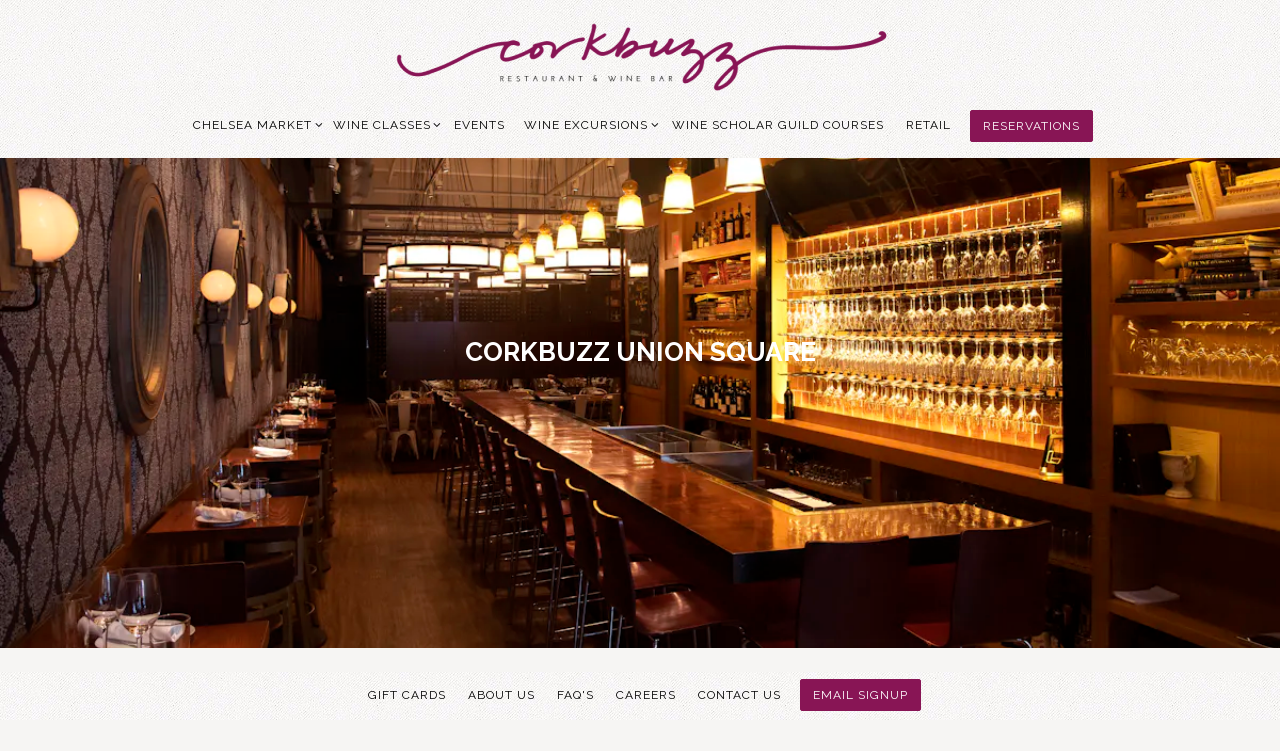

--- FILE ---
content_type: text/html; charset=utf-8
request_url: https://www.corkbuzz.com/location/union-square/
body_size: 8817
content:
<!DOCTYPE html>
<html class="no-js" lang="en-US">
    <head>
      
	<meta charset="utf-8">
	<meta name="viewport" content="width=device-width, initial-scale=1, shrink-to-fit=no">
	<meta http-equiv="x-ua-compatible" content="ie=edge">
	<title>Corkbuzz Restaurant & Wine Bar Union Square Hours & Location</title>
	<!-- Powered by BentoBox http://getbento.com -->
	<!--
	___ ___ _  _ _____ ___  ___  _____  __
	| _ ) __| \| |_   _/ _ \| _ )/ _ \ \/ /
	| _ \ _|| .` | | || (_) | _ \ (_) >  <
	|___/___|_|\_| |_| \___/|___/\___/_/\_\

	-->
		<meta name="keywords" content="Laura Maniec, Laura Fiorvanti, Corkbuzz, wine, wine gifts, wine class, wine classes, private events, private events nyc, wine nyc, wine classes nyc, wine bar nyc, nyc wine bar, food & wine bar, Union Square, Chelsea Market, wine tasting, wine education, clt wine bar, clt wine tasting, charlotte wine, clt wine class">
		<meta name="description" content="Corkbuzz is a wine bar with two locations in New York City offering virtual education through wine classes, wine dinners, special events and parties.">
		<link rel="icon" href="https://media-cdn.getbento.com/Tsxm51g8Ti2jDgNIp1cV_corkbuzz%20favicon.png">
	<link rel="canonical" href="https://www.corkbuzz.com/location/union-square/">
	<meta name="Revisit-After" content="5 Days">
	<meta name="Distribution" content="Global">
	<meta name="Rating" content="General">
		<meta property="og:site_name" content="Corkbuzz">
		<meta property="og:title" content="Corkbuzz Restaurant & Wine Bar Union Square Hours & Location">
		<meta property="og:type" content="article">
		<meta property="og:url" content="https://www.corkbuzz.com/location/union-square/">
			<meta property="og:description" content="Corkbuzz is a wine bar with two locations in New York City offering virtual education through wine classes, wine dinners, special events and parties.">
			<meta property="og:image" content="https://images.getbento.com/accounts/34912f1bef1a423dc16c3ce21b749fe4/media/images/57663_MG_9386.jpg?w=1200&fit=crop&auto=compress,format&cs=origin&h=600">
		<meta name="twitter:card" content="summary_large_image">
		<meta name="twitter:title" content="Corkbuzz Restaurant & Wine Bar Union Square Hours & Location">
			<meta name="twitter:description" content="Corkbuzz is a wine bar with two locations in New York City offering virtual education through wine classes, wine dinners, special events and parties.">
			<meta name="twitter:image" content="https://images.getbento.com/accounts/34912f1bef1a423dc16c3ce21b749fe4/media/images/57663_MG_9386.jpg?w=1200&fit=crop&auto=compress,format&cs=origin&h=600">

	<link rel="preconnect" href="https://widgets.resy.com" crossorigin>
	<link rel="preconnect" href="https://theme-assets.getbento.com" async crossorigin>
	<link rel="preconnect" href="https://www.gstatic.com" crossorigin>
	<link rel="preconnect" href="https://fonts.gstatic.com" crossorigin>
	<link rel="preconnect" href="https://fonts.googleapis.com" crossorigin>
	<link rel="preconnect" href="https://www.googletagmanager.com" crossorigin>
	
		<link rel="preload" as="image" href="https://images.getbento.com/WsZaomR8SMePAB178Xk0_logo.png" fetchpriority="high" /> 
	

	
	
	
	
	
	
	
	<script type="text/javascript" src="https://theme-assets.getbento.com/sensei/71bd0c7.sensei/assets/js/head.min.js"></script>
	<script type="text/javascript">
			WebFont.load({  google: { families: ["Raleway:400,700:latin", "Raleway:400,600,700,800&display=swap"] }});
		</script>
			<noscript>
			    <style type="text/css">
			    	<link href="https://fonts.googleapis.com/css?family=Raleway:400,700:latin|Raleway:400,600,700,800&display=swap&display=swap" rel="stylesheet" type="text/css">
			    </style>
			</noscript>
	
	<link href="https://cdnjs.cloudflare.com/ajax/libs/font-awesome/6.4.2/css/all.min.css" rel="stylesheet">
	<link rel="stylesheet" href="//assets-cdn-refresh.getbento.com/stylesheet/corkbuzz/1/scss/main.565f4dd6f941d39a2f0b8612d62980e4.scss" />
	<script type="text/javascript">
	    Modernizr.addTest("maybemobile", function(){ return (Modernizr.touchevents && Modernizr.mq("only screen and (max-width: 768px)")) ? true : false; });
	</script>

  
  

  
  
	
	
	
		<script defer src="https://www.google.com/recaptcha/enterprise.js?render=6Ldh0uwrAAAAABZNEucYwqZZ3oOahk4lRhONMg5a"></script>
	

	
	
	
	<script type="text/javascript">
			window.Sensei = { settings: { store: { enabled: false, cart_quantity: null }, gmaps: { apikey: "AIzaSyCxtTPdJqQMOwjsbKBO3adqPGzBR1MgC5g", styles: [{"featureType":"landscape","elementType":"labels","stylers":[{"visibility":"off"}]},{"featureType":"transit","elementType":"labels","stylers":[{"visibility":"off"}]},{"featureType":"poi","elementType":"labels","stylers":[{"visibility":"off"}]},{"featureType":"water","elementType":"labels","stylers":[{"visibility":"off"}]},{"featureType":"road","elementType":"labels.icon","stylers":[{"visibility":"off"}]},{"stylers":[{"hue":"#00aaff"},{"saturation":-100},{"gamma":2.15},{"lightness":12}]},{"featureType":"road","elementType":"labels.text.fill","stylers":[{"visibility":"on"},{"lightness":24}]},{"featureType":"road","elementType":"geometry","stylers":[{"lightness":57}]}], icon: "https://images.getbento.com/accounts/34912f1bef1a423dc16c3ce21b749fe4/media/images/38822map_marker.png", mobile_icon: "https%3A//images.getbento.com/accounts/34912f1bef1a423dc16c3ce21b749fe4/media/images/38822map_marker.png%3Fw%3D50%26fit%3Dmax%26auto%3Dcompress%2Cformat%26cs%3Dorigin" }, recaptcha_v3:{ enabled: true, site_key: "6Ldh0uwrAAAAABZNEucYwqZZ3oOahk4lRhONMg5a" }, galleries: { autoplay: false, fade: true }, heros: { autoplay_galleries: true }, srcset_enabled: false }, modernizr: window.Modernizr }; </script> <!-- Global site tag (gtag.js) - AdWords: 817750411 --> <script async src="https://www.googletagmanager.com/gtag/js?id=AW-817750411"></script> <script> window.dataLayer = window.dataLayer || []; function gtag(){dataLayer.push(arguments);} gtag('js', new Date()); gtag('config', 'AW-817750411'); </script> <script> gtag('event', 'page_view', { 'send_to': 'AW-817750411', 'user_id': 'replace with value' }); data-close-on-click-inside="false"; </script>
	</script>
  
	<!--[if lt IE 9]>
	    <script type="text/javascript" src="https://theme-assets.getbento.com/sensei/71bd0c7.sensei/assets/assets/js/ltie9.min.js "></script>
	<![endif] -->

      
	
	<script type="application/ld+json">{"@context": "https://schema.org", "@type": "FoodEstablishment", "@id": "https://www.corkbuzz.com/location/union-square/#foodestablishment", "url": "https://www.corkbuzz.com/location/union-square/", "name": "USQ Hours \u0026 Location", "description": "About UsCorkbuzz Union Square is permanently closed. We had our last day of service on June 28th after 13 years in business. We will miss you at this location. Please visit our Chelsea location. ", "image": "", "photo": "", "address": {"@type": "PostalAddress", "name": "USQ Hours \u0026 Location", "streetAddress": "13 E. 13th Street", "addressLocality": "New York", "addressRegion": "NY", "postalCode": "10003"}, "location": {"@type": "PostalAddress", "name": "USQ Hours \u0026 Location", "streetAddress": "13 E. 13th Street", "addressLocality": "New York", "addressRegion": "NY", "postalCode": "10003"}, "telephone": "646-873-6071", "hasMap": "https://www.corkbuzz.com/location/union-square/", "parentOrganization": {"@type": "Organization", "@id": "https://www.corkbuzz.com/#organization"}, "priceRange": "$$$", "acceptsReservations": "https://www.corkbuzz.com/location/union-square/", "potentialAction": {"@type": "ReserveAction", "object": {"@type": "Reservation", "name": "Table at USQ Hours \u0026 Location"}, "result": {"@type": "Reservation", "name": "Table at USQ Hours \u0026 Location"}, "target": "https://www.corkbuzz.com/location/union-square/", "location": {"@id": "https://www.corkbuzz.com/location/union-square/#foodestablishment"}}}</script>
		


      
    </head>
    <body class="has-hero-intent has-mobi-footer boxes-location-template">
        
	
		
			<div class="site-notifications">
				
			</div>
		

		
			
	<header class="site-header">
		<a href="#main-content" class="skip" aria-label="Skip to main content">Skip to main content</a>
		<div class="site-header-desktop site-header-desktop--centered">
			<div class="site-header-desktop-primary site-header-desktop-primary--floatable" data-header-sticky>
				<div class="container">
					
		<div class="site-logo">
	        <a class="site-logo__btn" href="/" aria-label="Corkbuzz Home">
	            
					<img class="site-logo__expanded" src="https://images.getbento.com/WsZaomR8SMePAB178Xk0_logo.png" 
  

  

  
    
      alt="Corkbuzz Home"
    
  
 loading="eager" fetchpriority="high" />
              	
	            
	        </a>
	    </div>

				    
	<nav class="site-nav">
    <ul class="site-nav-menu" data-menu-type="desktop">
			
			<li class="site-nav-submenu">
				<button type="button" class="site-nav-link site-nav-submenu-toggle" aria-expanded="false" aria-controls="SubMenu-1" aria-label="Expand Chelsea Market sub-menu">
					<span class="sr-only">Chelsea Market sub-menu</span>
					Chelsea Market
				</button>
				<div id="SubMenu-1" class="sub-menu">
					<ul>
							<li>
								<a href="/location/chelsea-market/"   aria-label="Chelsea Market Hours & Location">Chelsea Market Hours & Location</a>
							</li>
							<li>
								<a href="/chelsea-market-menus/"   aria-label="Menus">Menus</a>
							</li>
							<li>
								<a href="/daily-specials-chelsea-market/"   aria-label="Daily Specials">Daily Specials</a>
							</li>
					</ul>
				</div>
			</li>
			<li class="site-nav-submenu">
				<button type="button" class="site-nav-link site-nav-submenu-toggle" aria-expanded="false" aria-controls="SubMenu-2" aria-label="Expand Wine Classes sub-menu">
					<span class="sr-only">Wine Classes sub-menu</span>
					Wine Classes
				</button>
				<div id="SubMenu-2" class="sub-menu">
					<ul>
							<li>
								<a href="https://www.corkbuzz.com/store/events/"  target="_blank" rel="noopener" aria-label="All Classes">All Classes</a>
							</li>
							<li>
								<a href="/store/events/"   aria-label="Private Wine Experiences">Private Wine Experiences</a>
							</li>
					</ul>
				</div>
			</li>
			<li>
				<a class="site-nav-link " href="/events/" aria-label="Events" role="button">Events</a>
			</li>
			<li class="site-nav-submenu">
				<button type="button" class="site-nav-link site-nav-submenu-toggle" aria-expanded="false" aria-controls="SubMenu-4" aria-label="Expand Wine Excursions sub-menu">
					<span class="sr-only">Wine Excursions sub-menu</span>
					Wine Excursions
				</button>
				<div id="SubMenu-4" class="sub-menu">
					<ul>
							<li class="site-nav-submenu-overview">
								<a href="/wine-excursions/"   aria-label="Overview">Overview</a>
							</li>
							<li>
								<a href="/past-wine-excursions/"   aria-label="Past Wine Excursions">Past Wine Excursions</a>
							</li>
					</ul>
				</div>
			</li>
			<li>
				<a class="site-nav-link " href="/happenings/" aria-label="Wine Scholar Guild Courses" role="button">Wine Scholar Guild Courses</a>
			</li>
			<li>
				<a class="site-nav-link " href="/store/" aria-label="Retail" role="button">Retail</a>
			</li>

				<li><button type="button" class="btn btn-brand site-nav-cta" data-popup="inline" data-popup-src="#popup-reservations-form" tabindex="0" aria-label="Reservations - Make a reservation"  data-bb-track="button" data-bb-track-on="click" data-bb-track-category="Reservations Trigger Button" data-bb-track-action="Click" data-bb-track-label="Callout, Header" id="reservations-button">Reservations</button></li>
		</ul>
  </nav>

				</div>
			</div>
		</div>
	  <div class="site-header-mobi" aria-label="Navigation Menu Modal">
	    
		<div class="site-logo">
	        <a class="site-logo__btn" href="/" aria-label="Corkbuzz Home">
		            
                  		<img src="https://images.getbento.com/WsZaomR8SMePAB178Xk0_logo.png" 
  

  

  
    
      alt="Corkbuzz Home"
    
  
 />
                	
		            
	        </a>
	    </div>

			
	


	    <button type="button" class="nav-toggle-btn" aria-controls="SiteHeaderMobilePanel" aria-expanded="false" aria-label="Toggle Navigation Menu">
		  <span class="sr-only">Toggle Navigation</span>
	      <span class="nav-toggle-btn__line"></span>
	      <span class="nav-toggle-btn__line"></span>
	      <span class="nav-toggle-btn__line"></span>
	    </button>

	    <div id="SiteHeaderMobilePanel" class="site-header-mobi-panel">
	      <div class="site-header-mobi-panel__inner">
					
	<nav class="site-nav" aria-label="Navigation Menu">
    <ul class="site-nav-menu" data-menu-type="mobile">
			
			<li class="site-nav-submenu">
				<button type="button" class="site-nav-link site-nav-submenu-toggle" aria-expanded="false" aria-controls="MobileSubMenu-1" aria-label="Expand Chelsea Market sub-menu">
					<span class="sr-only">Chelsea Market sub-menu</span>
					Chelsea Market
				</button>
				<div id="MobileSubMenu-1" class="sub-menu">
					<ul>
							<li>
								<a href="/location/chelsea-market/"   aria-label="Chelsea Market Hours & Location">Chelsea Market Hours & Location</a>
							</li>
							<li>
								<a href="/chelsea-market-menus/"   aria-label="Menus">Menus</a>
							</li>
							<li>
								<a href="/daily-specials-chelsea-market/"   aria-label="Daily Specials">Daily Specials</a>
							</li>
					</ul>
				</div>
			</li>
			<li class="site-nav-submenu">
				<button type="button" class="site-nav-link site-nav-submenu-toggle" aria-expanded="false" aria-controls="MobileSubMenu-2" aria-label="Expand Wine Classes sub-menu">
					<span class="sr-only">Wine Classes sub-menu</span>
					Wine Classes
				</button>
				<div id="MobileSubMenu-2" class="sub-menu">
					<ul>
							<li>
								<a href="https://www.corkbuzz.com/store/events/"  target="_blank" rel="noopener" aria-label="All Classes">All Classes</a>
							</li>
							<li>
								<a href="/store/events/"   aria-label="Private Wine Experiences">Private Wine Experiences</a>
							</li>
					</ul>
				</div>
			</li>
			<li>
				<a class="site-nav-link " href="/events/" aria-label="Events" role="button">Events</a>
			</li>
			<li class="site-nav-submenu">
				<button type="button" class="site-nav-link site-nav-submenu-toggle" aria-expanded="false" aria-controls="MobileSubMenu-4" aria-label="Expand Wine Excursions sub-menu">
					<span class="sr-only">Wine Excursions sub-menu</span>
					Wine Excursions
				</button>
				<div id="MobileSubMenu-4" class="sub-menu">
					<ul>
							<li class="site-nav-submenu-overview">
								<a href="/wine-excursions/"   aria-label="Overview">Overview</a>
							</li>
							<li>
								<a href="/past-wine-excursions/"   aria-label="Past Wine Excursions">Past Wine Excursions</a>
							</li>
					</ul>
				</div>
			</li>
			<li>
				<a class="site-nav-link " href="/happenings/" aria-label="Wine Scholar Guild Courses" role="button">Wine Scholar Guild Courses</a>
			</li>
			<li>
				<a class="site-nav-link " href="/store/" aria-label="Retail" role="button">Retail</a>
			</li>

				
		<li>
			<a class="site-nav-link "  href="https://www.toasttab.com/corkbuzz-chelsea-75-9th-avenue/giftcards" target="_blank" rel="noopener" aria-label="Gift Cards">Gift Cards</a>
		</li>
		<li>
			<a class="site-nav-link "  href="/about/"  aria-label="About Us">About Us</a>
		</li>
		<li>
			<a class="site-nav-link "  href="/faq/"  aria-label="FAQ's">FAQ's</a>
		</li>
		<li>
			<a class="site-nav-link "  href="/careers/"  aria-label="Careers">Careers</a>
		</li>
		<li>
			<a class="site-nav-link "  href="/contact/"  aria-label="Contact Us">Contact Us</a>
		</li>

				<li><a href="/email-signup/" class="site-nav-cta" target="_parent" aria-label="Email Signup" role="button">Email Signup</a></li>
		</ul>
  </nav>

	        

        	
	

	      </div>
	      
	<div class="site-powered-by">
	    <a href="https://getbento.com/?utm_source=header&amp;utm_campaign=corkbuzz.com" aria-label="powered by BentoBox" target="_blank" rel="noopener">powered by BentoBox</a>
	</div>

	    </div>
	  </div>
	</header>

		

		<div class="site-content">

			
			<main class="site-content__main page-id--36384">
			  <span id="main-content" class="sr-only">Main content starts here, tab to start navigating</span>
				
	
	
		
			
			<section id="hero" aria-label="hero-section" class="hero hero--gallery revealable">
				
	<div class="hero__content container">
        <h1>Corkbuzz Union Square</h1>
        <p><br></p><p><br></p>
        
	
		

	

	</div>

				
				
		<div class="gallery gallery--fit">
			
      
      
          
				<div>
						
						<div 
  

  
    
  

  
    
      role="img" aria-label="a store inside of a building"
    
  
 class="gallery__item gallery__item-fallback" style="background-image: url('https://images.getbento.com/accounts/34912f1bef1a423dc16c3ce21b749fe4/media/images/57663_MG_9386.jpg?w=1200&fit=max&auto=compress,format&cs=origin'); background-position: 
  
  
    
  

  none
;">
								<img class="sr-only" 
  

  
    
  

  
    
      alt="a store inside of a building"
    
  
>
						</div>
        </div>
			
	    </div>

				
			</section>




				
  

  
  
	
		
		
			
			
		<section id="intro" class="content c-intro container revealable">
	        <div class="row">
	            <div class="col-md-6"><h2 class="h1">Hours & Location</h2>
	                
			
			<p>
				
					
					<a href="http://www.google.com/maps/search/13%20E.%2013th%20Street%2C%20New%20York%2C%20NY%2010003" aria-label="USQ Hours & Location" target="_blank" rel="noopener"
		 data-bb-track="button" data-bb-track-on="click" data-bb-track-category="Address" data-bb-track-action="Click" data-bb-track-label="Location"
>
						13 E. 13th Street,<br> New York, NY 10003
					</a>
				
				
					<br>
					<a href="tel:646-873-6071"
		 data-bb-track="button" data-bb-track-on="click" data-bb-track-category="Phone Number" data-bb-track-action="Click" data-bb-track-label="Location"
 aria-label="Call to 646-873-6071">646-873-6071</a>
				
				
			</p><p>Permanently closed</p><p><br></p><p><script src="https://widgets.resy.com/embed.js"></script> <script>
		resyWidget.addButton(document.getElementById('resyButton-pfxfd3fn'),
		{
			"venueId": 994,
			"apiKey": "j11Xf2QdqX6LtuImK65D7GGImUXyh1s4",
			"replace": true
		});

	</script></p><p><script src="https://widgets.resy.com/embed.js"></script> <script>
		resyWidget.addButton(document.getElementById('resyButton-pfxfd3fn'),
		{
			"venueId": 994,
			"apiKey": "j11Xf2QdqX6LtuImK65D7GGImUXyh1s4",
			"replace": true
		});

	</script><a data-bb-track="button" data-bb-track-action="Click" data-bb-track-category="Social Icons" data-bb-track-label="Twitter, Footer" data-bb-track-on="click" href="https://twitter.com/Corkbuzz" rel="noopener noreferrer" target="_blank"></a><a data-bb-track="button" data-bb-track-action="Click" data-bb-track-category="Social Icons" data-bb-track-label="Instagram, Footer" data-bb-track-on="click" href="https://www.instagram.com/corkbuzzwine/#" rel="noopener noreferrer" target="_blank"></a><a data-bb-track="button" data-bb-track-action="Click" data-bb-track-category="Social Icons" data-bb-track-label="Facebook, Footer" data-bb-track-on="click" href="https://www.facebook.com/Corkbuzz" rel="noopener noreferrer" target="_blank"></a></p>
                	
	
		
	

                	
	            </div>
	            <div class="col-md-6">
	                
	                <h2 class="h1">About Us</h2><p>Corkbuzz Union Square is permanently closed. We had our last day of service on June 28th after 13 years in business. We will miss you at this location. Please visit our Chelsea location. </p>
                	
	
		
	

                	
	            </div>
	        </div>
	    </section>


		
	


  

  
		
		

  
    
		<section class="gmaps__container revealable">
				<a href="http://www.google.com/maps/search/13%20E.%2013th%20Street%2C%20New%20York%2C%20NY%2010003" class="btn btn-brand gmaps__directions-btn" role="button" aria-label="Get Directions" target="_blank" rel="noopener" 
		 data-bb-track="button" data-bb-track-on="click" data-bb-track-category="Address" data-bb-track-action="Click" data-bb-track-label="Map"
>Get Directions</a>
			<div class="gmaps" data-gmaps-static-url-mobile="https://maps.googleapis.com/maps/api/staticmap?key=AIzaSyCxtTPdJqQMOwjsbKBO3adqPGzBR1MgC5g&maptype=roadmap&format=png&scale=2&size=570x570&sensor=false&language=en&center=40.7350753000%2C-73.9931377000&zoom=17&markers=%7C40.7350753000%2C-73.9931377000&signature=fbmRm36jcgZbD57x6ICRXzZbiKM=" data-gmaps-address="13 E. 13th Street, New York, NY 10003" data-gmaps-href="http://www.google.com/maps/search/13%20E.%2013th%20Street%2C%20New%20York%2C%20NY%2010003" data-gmaps-lat="40.7350753000" data-gmaps-lng="-73.9931377000" role="region" aria-label="Google Map"></div>
		</section>

    
		<section id="menus" aria-label="menus-section" class="content revealable">
        <div class="revealable">
          <h2 class="card-listing-heading">Menus</h2>
        </div>
			<div class="tabs">
				
				<ul class="tabs-nav" role="tablist">
					
						<li role="presentation">
							<a id="tab-dinnermenu"
								class="btn btn-tabs active"
								href="#dinnermenu"
								role="tab"
								aria-controls="dinnermenu"
								aria-label="From the Kitchen"
								aria-selected="true"
								data-order="1"
								tabindex="0">From the Kitchen</a>
						</li>
					
				</ul>
				
				<div class="tabs-content">
					
						<section id="dinnermenu"
								class="tabs-panel tabs-panel--active tabs-panel--show"
								role="tabpanel"
								aria-labelledby="tab-dinnermenu"
								aria-selected="true">
							
    

      
        <div class="container-sm">
          
		
		
			<section class="menu-section">
					<div class="menu-section__header">
						<h2>Light</h2>
						
					</div>
					<ul >
							
  
  
  
		
		
		
		
		

		<li class="menu-item ">
			
			
				<div class="menu-item__heading">
					<p class="menu-item__heading menu-item__heading--name">Seasonal Popcorn</p>

					
					</div>
			
			<p class="menu-item__details--description">za'atar, butter</p>
			

			
					
					
					
					
					
					
					<p class="menu-item__details menu-item__details--price">
						
							<strong></strong> <strong><span class="menu-item__currency">$</span>10</strong>
					</p>
			
			

			
		</li>

							
  
  
  
		
		
		
		
		

		<li class="menu-item ">
			
			
				<div class="menu-item__heading">
					<p class="menu-item__heading menu-item__heading--name">Bread and Butter</p>

					
					</div>
			
			<p class="menu-item__details--description">Ronnybrook Farms cultured butter, french radishes, sesame bread</p>
			

			
					
					
					
					
					
					
					<p class="menu-item__details menu-item__details--price">
						
							<strong></strong> <strong><span class="menu-item__currency">$</span>10</strong>
					</p>
			
			

			
		</li>

							
  
  
  
		
		
		
		
		

		<li class="menu-item ">
			
			
				<div class="menu-item__heading">
					<p class="menu-item__heading menu-item__heading--name">Olives</p>

					
					</div>
			
			<p class="menu-item__details--description">house marinade, olive oil</p>
			

			
					
					
					
					
					
					
					<p class="menu-item__details menu-item__details--price">
						
							<strong></strong> <strong><span class="menu-item__currency">$</span>11</strong>
					</p>
			
			

			
		</li>

							
  
  
  
		
		
		
		
		

		<li class="menu-item ">
			
			
				<div class="menu-item__heading">
					<p class="menu-item__heading menu-item__heading--name">Deviled Eggs</p>

					
					</div>
			
			<p class="menu-item__details--description">everything bagel seasoning, smoked paprika</p>
			

			
					
					
					
					
					
					
					<p class="menu-item__details menu-item__details--price">
						
							<strong></strong> <strong><span class="menu-item__currency">$</span>11</strong>
					</p>
			
			

			
		</li>

							
  
  
  
		
		
		
		
		

		<li class="menu-item ">
			
			
				<div class="menu-item__heading">
					<p class="menu-item__heading menu-item__heading--name">Hand Cut Fries</p>

					
					</div>
			
			<p class="menu-item__details--description">harissa aioli, ketchup</p>
			

			
					
					
					
					
					
					
					<p class="menu-item__details menu-item__details--price">
						
							<strong></strong> <strong><span class="menu-item__currency">$</span>13</strong>
					</p>
			
			

			
		</li>

							
  
  
  
		
		
		
		
		

		<li class="menu-item ">
			
			
				<div class="menu-item__heading">
					<p class="menu-item__heading menu-item__heading--name">Hamachi Crudo</p>

					
					</div>
			
			<p class="menu-item__details--description">citrus chili ponzu, pickled fennel, grapefruit</p>
			

			
					
					
					
					
					
					
					<p class="menu-item__details menu-item__details--price">
						
							<strong></strong> <strong><span class="menu-item__currency">$</span>23</strong>
					</p>
			
			

			
		</li>

					</ul>
			</section>

		
		
			<section class="menu-section">
					<div class="menu-section__header">
						<h2>Medium</h2>
						
					</div>
					<ul >
							
  
  
  
		
		
		
		
		

		<li class="menu-item ">
			
			
				<div class="menu-item__heading">
					<p class="menu-item__heading menu-item__heading--name">Gem Lettuce Salad</p>

					
					</div>
			
			<p class="menu-item__details--description">pistachios, goat cheese, lemon vinaigrette, croutons</p>
			

			
					
					
					
					
					
					
					<p class="menu-item__details menu-item__details--price">
						
							<strong></strong> <strong><span class="menu-item__currency">$</span>16</strong>
					</p>
			
			

			
		</li>

							
  
  
  
		
		
		
		
		

		<li class="menu-item ">
			
			
				<div class="menu-item__heading">
					<p class="menu-item__heading menu-item__heading--name">Charred Octopus</p>

					
					</div>
			
			<p class="menu-item__details--description">crispy potatoes, gem lettuce, nduja vinaigrette</p>
			

			
					
					
					
					
					
					
					<p class="menu-item__details menu-item__details--price">
						
							<strong></strong> <strong><span class="menu-item__currency">$</span>27</strong>
					</p>
			
			

			
		</li>

							
  
  
  
		
		
		
		
		

		<li class="menu-item ">
			
			
				<div class="menu-item__heading">
					<p class="menu-item__heading menu-item__heading--name">Burrata</p>

					
					</div>
			
			<p class="menu-item__details--description">english pea purée, Marcona almonds, pea tendrils</p>
			

			
					
					
					
					
					
					
					<p class="menu-item__details menu-item__details--price">
						
							<strong></strong> <strong><span class="menu-item__currency">$</span>23</strong>
					</p>
			
			

			
		</li>

							
  
  
  
		
		
		
		
		

		<li class="menu-item ">
			
			
				<div class="menu-item__heading">
					<p class="menu-item__heading menu-item__heading--name">Meatballs</p>

					
					</div>
			
			<p class="menu-item__details--description">san marzano tomato sauce, parmesan, chilis</p>
			

			
					
					
					
					
					
					
					<p class="menu-item__details menu-item__details--price">
						
							<strong></strong> <strong><span class="menu-item__currency">$</span>25</strong>
					</p>
			
			

			
		</li>

							
  
  
  
		
		
		
		
		

		<li class="menu-item ">
			
			
				<div class="menu-item__heading">
					<p class="menu-item__heading menu-item__heading--name">Merguez Sausage</p>

					
					</div>
			
			<p class="menu-item__details--description">white bean cassoulet, herb salad</p>
			

			
					
					
					
					
					
					
					<p class="menu-item__details menu-item__details--price">
						
							<strong></strong> <strong><span class="menu-item__currency">$</span>29</strong>
					</p>
			
			

			
		</li>

					</ul>
			</section>

		
		
			<section class="menu-section">
					<div class="menu-section__header">
						<h2>Full</h2>
						
					</div>
					<ul >
							
  
  
  
		
		
		
		
		

		<li class="menu-item ">
			
			
				<div class="menu-item__heading">
					<p class="menu-item__heading menu-item__heading--name">Chitarra</p>

					
					</div>
			
			<p class="menu-item__details--description">english peas, asparagus, ramp pesto, aged parmesan</p>
			

			
					
					
					
					
					
					
					<p class="menu-item__details menu-item__details--price">
						
							<strong></strong> <strong><span class="menu-item__currency">$</span>27</strong>
					</p>
			
			

			
		</li>

							
  
  
  
		
		
		
		
		

		<li class="menu-item ">
			
			
				<div class="menu-item__heading">
					<p class="menu-item__heading menu-item__heading--name">Roasted Peppers</p>

					
					</div>
			
			<p class="menu-item__details--description">panisse, watercress, pecorino</p>
			

			
					
					
					
					
					
					
					<p class="menu-item__details menu-item__details--price">
						
							<strong></strong> <strong><span class="menu-item__currency">$</span>25</strong>
					</p>
			
			

			
		</li>

							
  
  
  
		
		
		
		
		

		<li class="menu-item ">
			
			
				<div class="menu-item__heading">
					<p class="menu-item__heading menu-item__heading--name">Gambas al Ajillo</p>

					
					</div>
			
			<p class="menu-item__details--description">sherry vinegar, garlic, chilis, grilled bread</p>
			

			
					
					
					
					
					
					
					<p class="menu-item__details menu-item__details--price">
						
							<strong></strong> <strong><span class="menu-item__currency">$</span>26</strong>
					</p>
			
			

			
		</li>

							
  
  
  
		
		
		
		
		

		<li class="menu-item ">
			
			
				<div class="menu-item__heading">
					<p class="menu-item__heading menu-item__heading--name">Wagyu Burger</p>

					
					</div>
			
			<p class="menu-item__details--description">caramelized onions, gruyere, buzz sauce, fries</p>
			

			
					
					
					
					
					
					
					<p class="menu-item__details menu-item__details--price">
						
							<strong></strong> <strong><span class="menu-item__currency">$</span>27</strong>
					</p>
			
			

			
		</li>

							
  
  
  
		
		
		
		
		

		<li class="menu-item ">
			
			
				<div class="menu-item__heading">
					<p class="menu-item__heading menu-item__heading--name">Skirt Steak</p>

					
					</div>
			
			<p class="menu-item__details--description">french fries, watercress salad, chimichurri</p>
			

			
					
					
					
					
					
					
					<p class="menu-item__details menu-item__details--price">
						
							<strong></strong> <strong><span class="menu-item__currency">$</span>38</strong>
					</p>
			
			

			
		</li>

					</ul>
			</section>

		
		
			<section class="menu-section">
					<div class="menu-section__header">
						<h2>Cheese and Charcuterie</h2>
						
					</div>
					<ul >
							
  
  
  
		
		
		
		
		

		<li class="menu-item ">
			
			
				<div class="menu-item__heading">
					<p class="menu-item__heading menu-item__heading--name">Housemade Ricotta</p>

					
					</div>
			
			<p class="menu-item__details--description">Grammy’s recipe, pepper, olive oil, fresh bread</p>
			

			
					
					
					
					
					
					
					<p class="menu-item__details menu-item__details--price">
						
							<strong></strong> <strong><span class="menu-item__currency">$</span>18</strong>
					</p>
			
			

			
		</li>

							
  
  
  
		
		
		
		
		

		<li class="menu-item ">
			
			
				<div class="menu-item__heading">
					<p class="menu-item__heading menu-item__heading--name">Al Fresco</p>

					
					</div>
			
			<p class="menu-item__details--description">three cheeses, seasonal accompaniments</p>
			

			
					
					
					
					
					
					
					<p class="menu-item__details menu-item__details--price">
						
							<strong></strong> <strong><span class="menu-item__currency">$</span>33</strong>
					</p>
			
			

			
		</li>

							
  
  
  
		
		
		
		
		

		<li class="menu-item ">
			
			
				<div class="menu-item__heading">
					<p class="menu-item__heading menu-item__heading--name">Higher Ground</p>

					
					</div>
			
			<p class="menu-item__details--description">three charcuteries, seasonal accompaniments</p>
			

			
					
					
					
					
					
					
					<p class="menu-item__details menu-item__details--price">
						
							<strong></strong> <strong><span class="menu-item__currency">$</span>33</strong>
					</p>
			
			

			
		</li>

							
  
  
  
		
		
		
		
		

		<li class="menu-item ">
			
			
				<div class="menu-item__heading">
					<p class="menu-item__heading menu-item__heading--name">Stable Connection</p>

					
					</div>
			
			<p class="menu-item__details--description">two cheeses, two charcuteries, seasonal accompaniments</p>
			

			
					
					
					
					
					
					
					<p class="menu-item__details menu-item__details--price">
						
							<strong></strong> <strong><span class="menu-item__currency">$</span>37</strong>
					</p>
			
			

			
		</li>

					</ul>
			</section>

		
		
			<section class="menu-section">
					<div class="menu-section__header">
						<h2>Sweets</h2>
						
					</div>
					<ul >
							
  
  
  
		
		
		
		
		

		<li class="menu-item ">
			
			
				<div class="menu-item__heading">
					<p class="menu-item__heading menu-item__heading--name">Brioche Doughnuts</p>

					
					</div>
			
			<p class="menu-item__details--description">cinnamon sugar</p>
			

			
					
					
					
					
					
					
					<p class="menu-item__details menu-item__details--price">
						
							<strong></strong> <strong><span class="menu-item__currency">$</span>15</strong>
					</p>
			
			

			
		</li>

							
  
  
  
		
		
		
		
		

		<li class="menu-item ">
			
			
				<div class="menu-item__heading">
					<p class="menu-item__heading menu-item__heading--name">Chocolate Olive Oil Cake</p>

					
					</div>
			
			<p class="menu-item__details--description">fresh cream, maraschino cherries</p>
			

			
					
					
					
					
					
					
					<p class="menu-item__details menu-item__details--price">
						
							<strong></strong> <strong><span class="menu-item__currency">$</span>15</strong>
					</p>
			
			

			
		</li>

					</ul>
			</section>


        </div>

    


						</section>
					
				</div>
			</div>
		</section>

    
				
    
		
		<section class="c-split c-split--vcenter revealable">
					
  
  
  
  

	<div class="c-split__col c-split__col--empty">
		<div class="c-split__col-inner">
				<div class="c-split__image" 
  

  
    
  

  
    
      role="img" aria-label="a room with a wooden floor"
    
  
 style="background-image: url('https://images.getbento.com/accounts/34912f1bef1a423dc16c3ce21b749fe4/media/images/42814CorkBuzz118.jpg?w=1200&fit=max&auto=compress,format&cs=origin');background-position: 
  
  
    
  

  none
"></div>
		</div>
	</div>

					
  
  
  
  

	<div class="c-split__col c-split__col--empty">
		<div class="c-split__col-inner">
				<div class="c-split__image" 
  

  

  
    alt=""
  
 style="background-image: url('https://images.getbento.com/accounts/34912f1bef1a423dc16c3ce21b749fe4/media/images/31891Corkbuzz_2017_LizClayman_036.jpg?w=1200&fit=max&auto=compress,format&cs=origin');background-position: 
  
  
    
  

  none
"></div>
		</div>
	</div>

		</section>





				
			</main>

			
					

	<aside class="mobi-footer mobi-footer--sticky">
	    <ul class="mobi-footer__list">
				<li class="mobi-footer__item">
					
	
		
			

		
		<button type="button" class="btn btn-brand btn-block site-nav-cta" data-popup="inline" data-popup-src="#popup-reservations-form" tabindex="0" aria-label="Reservations - Make a reservation"  data-bb-track="button" data-bb-track-on="click" data-bb-track-category="Reservations Trigger Button" data-bb-track-action="Click" data-bb-track-label="Callout, Footer" id="reservations-button">Reservations</button>


	

				</li>
	    </ul>
	</aside>

			

			
		</div>

		
			
        <footer>
          <div class="site-footer-desktop">
                  <div class="site-footer-desktop-primary" data-footer-sticky>
                      <div class="site-footer-desktop-primary__container container">
                              <nav class="site-nav">
                                  <ul class="site-nav-menu">
                                          <li>
			<a class="site-nav-link "  href="https://www.toasttab.com/corkbuzz-chelsea-75-9th-avenue/giftcards" target="_blank" rel="noopener" aria-label="Gift Cards">Gift Cards</a>
		</li>
		<li>
			<a class="site-nav-link "  href="/about/"  aria-label="About Us">About Us</a>
		</li>
		<li>
			<a class="site-nav-link "  href="/faq/"  aria-label="FAQ's">FAQ's</a>
		</li>
		<li>
			<a class="site-nav-link "  href="/careers/"  aria-label="Careers">Careers</a>
		</li>
		<li>
			<a class="site-nav-link "  href="/contact/"  aria-label="Contact Us">Contact Us</a>
		</li>
                                          <li><a href="/email-signup/" class="btn btn-brand" target="_parent" aria-label="Email Signup" role="button">Email Signup</a></li>
                                  </ul>
                              </nav>
                      </div>
                  </div>
                  <div class="site-footer-desktop-secondary">
                      <div class="site-powered-by">
	    <a href="https://getbento.com/?utm_source=footer&amp;utm_campaign=corkbuzz.com" aria-label="powered by BentoBox" target="_blank" rel="noopener">powered by BentoBox</a>
	</div>
                  </div>
          </div>
        </footer>

		
	

	
	
		
    
    
    
    <div id="popup-newsletter-form" class="popup popup--form mfp-hide">
        <form class="js-form-ajax form-alt container-sm" data-form-endpoint="/forms/submit/newsletter/" enctype="multipart/form-data" method="post" novalidate>
    <div style="display: none;">
        <label for="comment_body">leave this field blank
            <input type="text" name="comment_body" value="" />
        </label>
    </div>
    
            <input type="hidden" name="form" value="newsletter">
            
		
		<div data-bb-track="form" data-bb-track-on="submit" data-bb-track-category="Forms" data-bb-track-action="Submit" data-bb-track-label="Email Sign Up" aria-hidden="true"></div>

            <div class="form-header">
                <h2 class="h1 form-heading">Email Signup</h2>
                
                </div>
            <div class="form-ui">
                
    
    
        
        

        
            
    
<label for="1986518" >
    
    
        
            
        
        
            <i class="error-label" id="firstname-error">Please, enter a valid first name</i>
        
    
    <span class="input-label">First Name
         <span class="input-label-required">- Required</span>
        
    </span>
    
        <input id="1986518" class="form-control" type="text" name="1986518" placeholder="First Name" required oninvalid="this.setCustomValidity('Please enter a valid first name')" oninput="setCustomValidity('')"
         
  
  
    
  
  
  
  
  
  
    
    autocomplete="given-name"
  
>
    
</label>


        
        
    
        
        

        
            
    
<label for="1986522" >
    
    
        
            
        
        
            <i class="error-label" id="lastname-error">Please, enter a valid last name</i>
        
    
    <span class="input-label">Last Name
         <span class="input-label-required">- Required</span>
        
    </span>
    
        <input id="1986522" class="form-control" type="text" name="1986522" placeholder="Last Name" required oninvalid="this.setCustomValidity('Please enter a valid last name')" oninput="setCustomValidity('')"
         
  
  
  
    
  
  
  
  
  
    
    autocomplete="family-name"
  
>
    
</label>


        
        
    
        
        

        
            
    
<label for="1986528" >
    
    
         
            
        
        
            <i class="error-message-email" id="email-error">Please, enter a valid email</i>
        
    
    <span class="input-label">Email
         <span class="input-label-required">- Required</span>
        
    </span>
    
        <input id="1986528" class="form-control" type="email" name="1986528" placeholder="Email" required oninvalid="this.setCustomValidity('Please enter a valid email')" oninput="setCustomValidity('')" 
  
  
  
  
    
  
  
  
  
    
    autocomplete="email"
  
>
    
</label>


        
        
    

            </div>
            <div class="form-actions">
                <button type="submit" class="btn btn-brand-alt" aria-label="Submit">Submit</button>
                <span class="form-error-msg">Please check errors in the form above</span>
            </div>
            <div class="form-success-msg">
                <span role="alert">Thank you for signing up for email updates!</span>
                <button type="button" class="btn btn-brand-alt js-popup-closebtn" aria-label="Close the form">
                    Close
                </button>
            </div>
            
    
        <div class="recaptcha-form-footer">
            <span>
                This site is protected by reCAPTCHA and the Google
                <a href="https://policies.google.com/privacy" aria-label="Privacy Policy">Privacy Policy</a> and
                <a href="https://policies.google.com/terms" aria-label="Terms of Service">Terms of Service</a> apply.
            </span>
        </div>
    
        
    </form>
    </div>

		
		<div id="popup-reservations-form" class="popup popup--form mfp-hide">
			<form  class="reservations-form form-alt container-sm" >
				
		
		<div data-bb-track="form" data-bb-track-on="submit" data-bb-track-category="Forms" data-bb-track-action="Submit" data-bb-track-label="Reservations" aria-hidden="true"></div>

          <div class="form-header"><h2 class="h1 form-heading">Reservations</h2>
          </div>
		      <div class="form-ui">
						<label for="location" class="input--populated">
							<span class="input-label">Location
								<span class="input-label-required">- Required</span>
							</span>
							<div class="form-control-group has-icon-right">
								<select id="location" class="form-control unselected" name="location" required aria-describedby="location" oninvalid="this.setCustomValidity('Please select a valid option for \'location\'')" oninput="setCustomValidity('')">
									<option value="" disabled>Location</option>
										<option value="union-square" selected
												data-reservation-service="resy"
												data-reservation-id="994"
												data-reservation-api-key="j11Xf2QdqX6LtuImK65D7GGImUXyh1s4">USQ Hours & Location
										</option>
								</select>
								<span class="form-control-group--icon is-positioned-right" aria-hidden="true">
									<i class="fa fa-chevron-down"></i>
								</span>
							</div>
							<i class="error-label">Please, select a location</i>
	        	</label>
						<label for="seats">
							<span class="input-label" aria-hidden="true">Number of People
								<span class="input-label-optional">- Optional</span>
							</span>
							<div class="form-control-group has-icon-right">
								<select id="seats" class="form-control unselected" name="seats">
									<option value="" selected disabled>Number of People</option>
									<option value="1">1 Person</option>
									<option value="2">2 People</option>
									<option value="3">3 People</option>
									<option value="4">4 People</option>
									<option value="5">5 People</option>
									<option value="6">6 People</option>
									<option value="7">7 People</option>
									<option value="8">8+ People</option>
								</select>
								<span class="form-control-group--icon is-positioned-right" aria-hidden="true">
									<i class="fa fa-chevron-down"></i>
								</span>
							</div>
						</label>
						<label for="date">
							<span class="input-label">Date
								<span class="input-label-required">- Required</span>
							</span>
							<div data-react-component="accessible-date-picker"></div>
						</label>
						<label for="time">
							<span class="input-label" aria-hidden="true">Time
								<span class="input-label-optional">- Optional</span>
							</span>
							<div class="form-control-group has-icon-left has-icon-right">
								<span class="form-control-group--icon is-positioned-left" aria-hidden="true">
									<i class="fa fa-clock-o"></i>
								</span>
								<select id="time" class="form-control unselected" name="time">
									<option value="" selected disabled>Time</option>
									
									
										<option value="2300">11:00 PM</option>
									
										<option value="2230">10:30 PM</option>
									
										<option value="2200">10:00 PM</option>
									
										<option value="2130">9:30 PM</option>
									
										<option value="2100">9:00 PM</option>
									
										<option value="2030">8:30 PM</option>
									
										<option value="2000">8:00 PM</option>
									
										<option value="1930">7:30 PM</option>
									
										<option value="1900">7:00 PM</option>
									
										<option value="1830">6:30 PM</option>
									
										<option value="1800">6:00 PM</option>
									
										<option value="1730">5:30 PM</option>
									
										<option value="1700">5:00 PM</option>
									
										<option value="1630">4:30 PM</option>
									
										<option value="1600">4:00 PM</option>
									
										<option value="1530">3:30 PM</option>
									
										<option value="1500">3:00 PM</option>
									
										<option value="1430">2:30 PM</option>
									
										<option value="1400">2:00 PM</option>
									
										<option value="1330">1:30 PM</option>
									
										<option value="1300">1:00 PM</option>
									
										<option value="1230">12:30 PM</option>
									
										<option value="1200">12:00 PM</option>
									
										<option value="1130">11:30 AM</option>
									
										<option value="1100">11:00 AM</option>
									
										<option value="1030">10:30 AM</option>
									
										<option value="1000">10:00 AM</option>
									
										<option value="0930">9:30 AM</option>
									
										<option value="0900">9:00 AM</option>
									
										<option value="0830">8:30 AM</option>
									
										<option value="0800">8:00 AM</option>
									
										<option value="0730">7:30 AM</option>
									
										<option value="0700">7:00 AM</option>
									
								</select>
								<span class="form-control-group--icon is-positioned-right" aria-hidden="true">
									<i class="fa fa-chevron-down"></i>
								</span>
							</div>
						</label>
		      </div>
		      <div class="form-actions">
		        <button type="submit" class="btn btn-brand-alt">
		          Find A Table <span class="sr-only"> Submit the reservation form</span></button>
		        </button>
		        <span class="form-error-msg">Please check errors in the form above</span>
		      </div>
		      <div class="form-success-msg">
		        <span>Thanks!</span>
		      </div>
					
    
        <div class="recaptcha-form-footer">
            <span>
                This site is protected by reCAPTCHA and the Google
                <a href="https://policies.google.com/privacy" aria-label="Privacy Policy">Privacy Policy</a> and
                <a href="https://policies.google.com/terms" aria-label="Terms of Service">Terms of Service</a> apply.
            </span>
        </div>
    
				</form>
			</div>

	


	
  
		<script type="text/javascript" src="https://theme-assets.getbento.com/sensei/71bd0c7.sensei/assets/js/foot.libs.min.js"></script>
        <script type="text/javascript" src="https://theme-assets.getbento.com/sensei/71bd0c7.sensei/assets/js/bentobox.min.js"></script>

        
        
	
  <script id="alerts-component-script" type="text/javascript" src="https://app-assets.getbento.com/alerts-component/700d2bf/main.js"></script>
  <script type="text/javascript" src="https://app-assets.getbento.com/alerts-component/700d2bf/main.js.map"></script>
  <script>
    document.addEventListener("DOMContentLoaded", function(){
      	window.bentobox.overlayAlertComponent.init('div');
      	window.bentobox.bannerAlertComponent.init();
    });
  </script>


        
    <script type="text/javascript" src="https://app-assets.getbento.com/analytics/f09d72e/bento-analytics.min.js" data-bentoanalytics='{"account": "corkbuzz", "theme": "sensei", "template": "boxes/location.html", "preset": "N/A", "cartType": "", "indicativeApiKey": "62e150f7-1993-460b-90ab-1bb1bd494ad7", "snowplowAppId": "customer-websites", "snowplowCollectorUrl": "com-bentoboxcloud-prod1.collector.snplow.net", "devMode": false, "templateNameFromMapping": "Single Box: location"}'></script></body></html>

--- FILE ---
content_type: text/html; charset=utf-8
request_url: https://www.google.com/recaptcha/enterprise/anchor?ar=1&k=6Ldh0uwrAAAAABZNEucYwqZZ3oOahk4lRhONMg5a&co=aHR0cHM6Ly93d3cuY29ya2J1enouY29tOjQ0Mw..&hl=en&v=N67nZn4AqZkNcbeMu4prBgzg&size=invisible&anchor-ms=20000&execute-ms=30000&cb=x5t1pyyy39ts
body_size: 48602
content:
<!DOCTYPE HTML><html dir="ltr" lang="en"><head><meta http-equiv="Content-Type" content="text/html; charset=UTF-8">
<meta http-equiv="X-UA-Compatible" content="IE=edge">
<title>reCAPTCHA</title>
<style type="text/css">
/* cyrillic-ext */
@font-face {
  font-family: 'Roboto';
  font-style: normal;
  font-weight: 400;
  font-stretch: 100%;
  src: url(//fonts.gstatic.com/s/roboto/v48/KFO7CnqEu92Fr1ME7kSn66aGLdTylUAMa3GUBHMdazTgWw.woff2) format('woff2');
  unicode-range: U+0460-052F, U+1C80-1C8A, U+20B4, U+2DE0-2DFF, U+A640-A69F, U+FE2E-FE2F;
}
/* cyrillic */
@font-face {
  font-family: 'Roboto';
  font-style: normal;
  font-weight: 400;
  font-stretch: 100%;
  src: url(//fonts.gstatic.com/s/roboto/v48/KFO7CnqEu92Fr1ME7kSn66aGLdTylUAMa3iUBHMdazTgWw.woff2) format('woff2');
  unicode-range: U+0301, U+0400-045F, U+0490-0491, U+04B0-04B1, U+2116;
}
/* greek-ext */
@font-face {
  font-family: 'Roboto';
  font-style: normal;
  font-weight: 400;
  font-stretch: 100%;
  src: url(//fonts.gstatic.com/s/roboto/v48/KFO7CnqEu92Fr1ME7kSn66aGLdTylUAMa3CUBHMdazTgWw.woff2) format('woff2');
  unicode-range: U+1F00-1FFF;
}
/* greek */
@font-face {
  font-family: 'Roboto';
  font-style: normal;
  font-weight: 400;
  font-stretch: 100%;
  src: url(//fonts.gstatic.com/s/roboto/v48/KFO7CnqEu92Fr1ME7kSn66aGLdTylUAMa3-UBHMdazTgWw.woff2) format('woff2');
  unicode-range: U+0370-0377, U+037A-037F, U+0384-038A, U+038C, U+038E-03A1, U+03A3-03FF;
}
/* math */
@font-face {
  font-family: 'Roboto';
  font-style: normal;
  font-weight: 400;
  font-stretch: 100%;
  src: url(//fonts.gstatic.com/s/roboto/v48/KFO7CnqEu92Fr1ME7kSn66aGLdTylUAMawCUBHMdazTgWw.woff2) format('woff2');
  unicode-range: U+0302-0303, U+0305, U+0307-0308, U+0310, U+0312, U+0315, U+031A, U+0326-0327, U+032C, U+032F-0330, U+0332-0333, U+0338, U+033A, U+0346, U+034D, U+0391-03A1, U+03A3-03A9, U+03B1-03C9, U+03D1, U+03D5-03D6, U+03F0-03F1, U+03F4-03F5, U+2016-2017, U+2034-2038, U+203C, U+2040, U+2043, U+2047, U+2050, U+2057, U+205F, U+2070-2071, U+2074-208E, U+2090-209C, U+20D0-20DC, U+20E1, U+20E5-20EF, U+2100-2112, U+2114-2115, U+2117-2121, U+2123-214F, U+2190, U+2192, U+2194-21AE, U+21B0-21E5, U+21F1-21F2, U+21F4-2211, U+2213-2214, U+2216-22FF, U+2308-230B, U+2310, U+2319, U+231C-2321, U+2336-237A, U+237C, U+2395, U+239B-23B7, U+23D0, U+23DC-23E1, U+2474-2475, U+25AF, U+25B3, U+25B7, U+25BD, U+25C1, U+25CA, U+25CC, U+25FB, U+266D-266F, U+27C0-27FF, U+2900-2AFF, U+2B0E-2B11, U+2B30-2B4C, U+2BFE, U+3030, U+FF5B, U+FF5D, U+1D400-1D7FF, U+1EE00-1EEFF;
}
/* symbols */
@font-face {
  font-family: 'Roboto';
  font-style: normal;
  font-weight: 400;
  font-stretch: 100%;
  src: url(//fonts.gstatic.com/s/roboto/v48/KFO7CnqEu92Fr1ME7kSn66aGLdTylUAMaxKUBHMdazTgWw.woff2) format('woff2');
  unicode-range: U+0001-000C, U+000E-001F, U+007F-009F, U+20DD-20E0, U+20E2-20E4, U+2150-218F, U+2190, U+2192, U+2194-2199, U+21AF, U+21E6-21F0, U+21F3, U+2218-2219, U+2299, U+22C4-22C6, U+2300-243F, U+2440-244A, U+2460-24FF, U+25A0-27BF, U+2800-28FF, U+2921-2922, U+2981, U+29BF, U+29EB, U+2B00-2BFF, U+4DC0-4DFF, U+FFF9-FFFB, U+10140-1018E, U+10190-1019C, U+101A0, U+101D0-101FD, U+102E0-102FB, U+10E60-10E7E, U+1D2C0-1D2D3, U+1D2E0-1D37F, U+1F000-1F0FF, U+1F100-1F1AD, U+1F1E6-1F1FF, U+1F30D-1F30F, U+1F315, U+1F31C, U+1F31E, U+1F320-1F32C, U+1F336, U+1F378, U+1F37D, U+1F382, U+1F393-1F39F, U+1F3A7-1F3A8, U+1F3AC-1F3AF, U+1F3C2, U+1F3C4-1F3C6, U+1F3CA-1F3CE, U+1F3D4-1F3E0, U+1F3ED, U+1F3F1-1F3F3, U+1F3F5-1F3F7, U+1F408, U+1F415, U+1F41F, U+1F426, U+1F43F, U+1F441-1F442, U+1F444, U+1F446-1F449, U+1F44C-1F44E, U+1F453, U+1F46A, U+1F47D, U+1F4A3, U+1F4B0, U+1F4B3, U+1F4B9, U+1F4BB, U+1F4BF, U+1F4C8-1F4CB, U+1F4D6, U+1F4DA, U+1F4DF, U+1F4E3-1F4E6, U+1F4EA-1F4ED, U+1F4F7, U+1F4F9-1F4FB, U+1F4FD-1F4FE, U+1F503, U+1F507-1F50B, U+1F50D, U+1F512-1F513, U+1F53E-1F54A, U+1F54F-1F5FA, U+1F610, U+1F650-1F67F, U+1F687, U+1F68D, U+1F691, U+1F694, U+1F698, U+1F6AD, U+1F6B2, U+1F6B9-1F6BA, U+1F6BC, U+1F6C6-1F6CF, U+1F6D3-1F6D7, U+1F6E0-1F6EA, U+1F6F0-1F6F3, U+1F6F7-1F6FC, U+1F700-1F7FF, U+1F800-1F80B, U+1F810-1F847, U+1F850-1F859, U+1F860-1F887, U+1F890-1F8AD, U+1F8B0-1F8BB, U+1F8C0-1F8C1, U+1F900-1F90B, U+1F93B, U+1F946, U+1F984, U+1F996, U+1F9E9, U+1FA00-1FA6F, U+1FA70-1FA7C, U+1FA80-1FA89, U+1FA8F-1FAC6, U+1FACE-1FADC, U+1FADF-1FAE9, U+1FAF0-1FAF8, U+1FB00-1FBFF;
}
/* vietnamese */
@font-face {
  font-family: 'Roboto';
  font-style: normal;
  font-weight: 400;
  font-stretch: 100%;
  src: url(//fonts.gstatic.com/s/roboto/v48/KFO7CnqEu92Fr1ME7kSn66aGLdTylUAMa3OUBHMdazTgWw.woff2) format('woff2');
  unicode-range: U+0102-0103, U+0110-0111, U+0128-0129, U+0168-0169, U+01A0-01A1, U+01AF-01B0, U+0300-0301, U+0303-0304, U+0308-0309, U+0323, U+0329, U+1EA0-1EF9, U+20AB;
}
/* latin-ext */
@font-face {
  font-family: 'Roboto';
  font-style: normal;
  font-weight: 400;
  font-stretch: 100%;
  src: url(//fonts.gstatic.com/s/roboto/v48/KFO7CnqEu92Fr1ME7kSn66aGLdTylUAMa3KUBHMdazTgWw.woff2) format('woff2');
  unicode-range: U+0100-02BA, U+02BD-02C5, U+02C7-02CC, U+02CE-02D7, U+02DD-02FF, U+0304, U+0308, U+0329, U+1D00-1DBF, U+1E00-1E9F, U+1EF2-1EFF, U+2020, U+20A0-20AB, U+20AD-20C0, U+2113, U+2C60-2C7F, U+A720-A7FF;
}
/* latin */
@font-face {
  font-family: 'Roboto';
  font-style: normal;
  font-weight: 400;
  font-stretch: 100%;
  src: url(//fonts.gstatic.com/s/roboto/v48/KFO7CnqEu92Fr1ME7kSn66aGLdTylUAMa3yUBHMdazQ.woff2) format('woff2');
  unicode-range: U+0000-00FF, U+0131, U+0152-0153, U+02BB-02BC, U+02C6, U+02DA, U+02DC, U+0304, U+0308, U+0329, U+2000-206F, U+20AC, U+2122, U+2191, U+2193, U+2212, U+2215, U+FEFF, U+FFFD;
}
/* cyrillic-ext */
@font-face {
  font-family: 'Roboto';
  font-style: normal;
  font-weight: 500;
  font-stretch: 100%;
  src: url(//fonts.gstatic.com/s/roboto/v48/KFO7CnqEu92Fr1ME7kSn66aGLdTylUAMa3GUBHMdazTgWw.woff2) format('woff2');
  unicode-range: U+0460-052F, U+1C80-1C8A, U+20B4, U+2DE0-2DFF, U+A640-A69F, U+FE2E-FE2F;
}
/* cyrillic */
@font-face {
  font-family: 'Roboto';
  font-style: normal;
  font-weight: 500;
  font-stretch: 100%;
  src: url(//fonts.gstatic.com/s/roboto/v48/KFO7CnqEu92Fr1ME7kSn66aGLdTylUAMa3iUBHMdazTgWw.woff2) format('woff2');
  unicode-range: U+0301, U+0400-045F, U+0490-0491, U+04B0-04B1, U+2116;
}
/* greek-ext */
@font-face {
  font-family: 'Roboto';
  font-style: normal;
  font-weight: 500;
  font-stretch: 100%;
  src: url(//fonts.gstatic.com/s/roboto/v48/KFO7CnqEu92Fr1ME7kSn66aGLdTylUAMa3CUBHMdazTgWw.woff2) format('woff2');
  unicode-range: U+1F00-1FFF;
}
/* greek */
@font-face {
  font-family: 'Roboto';
  font-style: normal;
  font-weight: 500;
  font-stretch: 100%;
  src: url(//fonts.gstatic.com/s/roboto/v48/KFO7CnqEu92Fr1ME7kSn66aGLdTylUAMa3-UBHMdazTgWw.woff2) format('woff2');
  unicode-range: U+0370-0377, U+037A-037F, U+0384-038A, U+038C, U+038E-03A1, U+03A3-03FF;
}
/* math */
@font-face {
  font-family: 'Roboto';
  font-style: normal;
  font-weight: 500;
  font-stretch: 100%;
  src: url(//fonts.gstatic.com/s/roboto/v48/KFO7CnqEu92Fr1ME7kSn66aGLdTylUAMawCUBHMdazTgWw.woff2) format('woff2');
  unicode-range: U+0302-0303, U+0305, U+0307-0308, U+0310, U+0312, U+0315, U+031A, U+0326-0327, U+032C, U+032F-0330, U+0332-0333, U+0338, U+033A, U+0346, U+034D, U+0391-03A1, U+03A3-03A9, U+03B1-03C9, U+03D1, U+03D5-03D6, U+03F0-03F1, U+03F4-03F5, U+2016-2017, U+2034-2038, U+203C, U+2040, U+2043, U+2047, U+2050, U+2057, U+205F, U+2070-2071, U+2074-208E, U+2090-209C, U+20D0-20DC, U+20E1, U+20E5-20EF, U+2100-2112, U+2114-2115, U+2117-2121, U+2123-214F, U+2190, U+2192, U+2194-21AE, U+21B0-21E5, U+21F1-21F2, U+21F4-2211, U+2213-2214, U+2216-22FF, U+2308-230B, U+2310, U+2319, U+231C-2321, U+2336-237A, U+237C, U+2395, U+239B-23B7, U+23D0, U+23DC-23E1, U+2474-2475, U+25AF, U+25B3, U+25B7, U+25BD, U+25C1, U+25CA, U+25CC, U+25FB, U+266D-266F, U+27C0-27FF, U+2900-2AFF, U+2B0E-2B11, U+2B30-2B4C, U+2BFE, U+3030, U+FF5B, U+FF5D, U+1D400-1D7FF, U+1EE00-1EEFF;
}
/* symbols */
@font-face {
  font-family: 'Roboto';
  font-style: normal;
  font-weight: 500;
  font-stretch: 100%;
  src: url(//fonts.gstatic.com/s/roboto/v48/KFO7CnqEu92Fr1ME7kSn66aGLdTylUAMaxKUBHMdazTgWw.woff2) format('woff2');
  unicode-range: U+0001-000C, U+000E-001F, U+007F-009F, U+20DD-20E0, U+20E2-20E4, U+2150-218F, U+2190, U+2192, U+2194-2199, U+21AF, U+21E6-21F0, U+21F3, U+2218-2219, U+2299, U+22C4-22C6, U+2300-243F, U+2440-244A, U+2460-24FF, U+25A0-27BF, U+2800-28FF, U+2921-2922, U+2981, U+29BF, U+29EB, U+2B00-2BFF, U+4DC0-4DFF, U+FFF9-FFFB, U+10140-1018E, U+10190-1019C, U+101A0, U+101D0-101FD, U+102E0-102FB, U+10E60-10E7E, U+1D2C0-1D2D3, U+1D2E0-1D37F, U+1F000-1F0FF, U+1F100-1F1AD, U+1F1E6-1F1FF, U+1F30D-1F30F, U+1F315, U+1F31C, U+1F31E, U+1F320-1F32C, U+1F336, U+1F378, U+1F37D, U+1F382, U+1F393-1F39F, U+1F3A7-1F3A8, U+1F3AC-1F3AF, U+1F3C2, U+1F3C4-1F3C6, U+1F3CA-1F3CE, U+1F3D4-1F3E0, U+1F3ED, U+1F3F1-1F3F3, U+1F3F5-1F3F7, U+1F408, U+1F415, U+1F41F, U+1F426, U+1F43F, U+1F441-1F442, U+1F444, U+1F446-1F449, U+1F44C-1F44E, U+1F453, U+1F46A, U+1F47D, U+1F4A3, U+1F4B0, U+1F4B3, U+1F4B9, U+1F4BB, U+1F4BF, U+1F4C8-1F4CB, U+1F4D6, U+1F4DA, U+1F4DF, U+1F4E3-1F4E6, U+1F4EA-1F4ED, U+1F4F7, U+1F4F9-1F4FB, U+1F4FD-1F4FE, U+1F503, U+1F507-1F50B, U+1F50D, U+1F512-1F513, U+1F53E-1F54A, U+1F54F-1F5FA, U+1F610, U+1F650-1F67F, U+1F687, U+1F68D, U+1F691, U+1F694, U+1F698, U+1F6AD, U+1F6B2, U+1F6B9-1F6BA, U+1F6BC, U+1F6C6-1F6CF, U+1F6D3-1F6D7, U+1F6E0-1F6EA, U+1F6F0-1F6F3, U+1F6F7-1F6FC, U+1F700-1F7FF, U+1F800-1F80B, U+1F810-1F847, U+1F850-1F859, U+1F860-1F887, U+1F890-1F8AD, U+1F8B0-1F8BB, U+1F8C0-1F8C1, U+1F900-1F90B, U+1F93B, U+1F946, U+1F984, U+1F996, U+1F9E9, U+1FA00-1FA6F, U+1FA70-1FA7C, U+1FA80-1FA89, U+1FA8F-1FAC6, U+1FACE-1FADC, U+1FADF-1FAE9, U+1FAF0-1FAF8, U+1FB00-1FBFF;
}
/* vietnamese */
@font-face {
  font-family: 'Roboto';
  font-style: normal;
  font-weight: 500;
  font-stretch: 100%;
  src: url(//fonts.gstatic.com/s/roboto/v48/KFO7CnqEu92Fr1ME7kSn66aGLdTylUAMa3OUBHMdazTgWw.woff2) format('woff2');
  unicode-range: U+0102-0103, U+0110-0111, U+0128-0129, U+0168-0169, U+01A0-01A1, U+01AF-01B0, U+0300-0301, U+0303-0304, U+0308-0309, U+0323, U+0329, U+1EA0-1EF9, U+20AB;
}
/* latin-ext */
@font-face {
  font-family: 'Roboto';
  font-style: normal;
  font-weight: 500;
  font-stretch: 100%;
  src: url(//fonts.gstatic.com/s/roboto/v48/KFO7CnqEu92Fr1ME7kSn66aGLdTylUAMa3KUBHMdazTgWw.woff2) format('woff2');
  unicode-range: U+0100-02BA, U+02BD-02C5, U+02C7-02CC, U+02CE-02D7, U+02DD-02FF, U+0304, U+0308, U+0329, U+1D00-1DBF, U+1E00-1E9F, U+1EF2-1EFF, U+2020, U+20A0-20AB, U+20AD-20C0, U+2113, U+2C60-2C7F, U+A720-A7FF;
}
/* latin */
@font-face {
  font-family: 'Roboto';
  font-style: normal;
  font-weight: 500;
  font-stretch: 100%;
  src: url(//fonts.gstatic.com/s/roboto/v48/KFO7CnqEu92Fr1ME7kSn66aGLdTylUAMa3yUBHMdazQ.woff2) format('woff2');
  unicode-range: U+0000-00FF, U+0131, U+0152-0153, U+02BB-02BC, U+02C6, U+02DA, U+02DC, U+0304, U+0308, U+0329, U+2000-206F, U+20AC, U+2122, U+2191, U+2193, U+2212, U+2215, U+FEFF, U+FFFD;
}
/* cyrillic-ext */
@font-face {
  font-family: 'Roboto';
  font-style: normal;
  font-weight: 900;
  font-stretch: 100%;
  src: url(//fonts.gstatic.com/s/roboto/v48/KFO7CnqEu92Fr1ME7kSn66aGLdTylUAMa3GUBHMdazTgWw.woff2) format('woff2');
  unicode-range: U+0460-052F, U+1C80-1C8A, U+20B4, U+2DE0-2DFF, U+A640-A69F, U+FE2E-FE2F;
}
/* cyrillic */
@font-face {
  font-family: 'Roboto';
  font-style: normal;
  font-weight: 900;
  font-stretch: 100%;
  src: url(//fonts.gstatic.com/s/roboto/v48/KFO7CnqEu92Fr1ME7kSn66aGLdTylUAMa3iUBHMdazTgWw.woff2) format('woff2');
  unicode-range: U+0301, U+0400-045F, U+0490-0491, U+04B0-04B1, U+2116;
}
/* greek-ext */
@font-face {
  font-family: 'Roboto';
  font-style: normal;
  font-weight: 900;
  font-stretch: 100%;
  src: url(//fonts.gstatic.com/s/roboto/v48/KFO7CnqEu92Fr1ME7kSn66aGLdTylUAMa3CUBHMdazTgWw.woff2) format('woff2');
  unicode-range: U+1F00-1FFF;
}
/* greek */
@font-face {
  font-family: 'Roboto';
  font-style: normal;
  font-weight: 900;
  font-stretch: 100%;
  src: url(//fonts.gstatic.com/s/roboto/v48/KFO7CnqEu92Fr1ME7kSn66aGLdTylUAMa3-UBHMdazTgWw.woff2) format('woff2');
  unicode-range: U+0370-0377, U+037A-037F, U+0384-038A, U+038C, U+038E-03A1, U+03A3-03FF;
}
/* math */
@font-face {
  font-family: 'Roboto';
  font-style: normal;
  font-weight: 900;
  font-stretch: 100%;
  src: url(//fonts.gstatic.com/s/roboto/v48/KFO7CnqEu92Fr1ME7kSn66aGLdTylUAMawCUBHMdazTgWw.woff2) format('woff2');
  unicode-range: U+0302-0303, U+0305, U+0307-0308, U+0310, U+0312, U+0315, U+031A, U+0326-0327, U+032C, U+032F-0330, U+0332-0333, U+0338, U+033A, U+0346, U+034D, U+0391-03A1, U+03A3-03A9, U+03B1-03C9, U+03D1, U+03D5-03D6, U+03F0-03F1, U+03F4-03F5, U+2016-2017, U+2034-2038, U+203C, U+2040, U+2043, U+2047, U+2050, U+2057, U+205F, U+2070-2071, U+2074-208E, U+2090-209C, U+20D0-20DC, U+20E1, U+20E5-20EF, U+2100-2112, U+2114-2115, U+2117-2121, U+2123-214F, U+2190, U+2192, U+2194-21AE, U+21B0-21E5, U+21F1-21F2, U+21F4-2211, U+2213-2214, U+2216-22FF, U+2308-230B, U+2310, U+2319, U+231C-2321, U+2336-237A, U+237C, U+2395, U+239B-23B7, U+23D0, U+23DC-23E1, U+2474-2475, U+25AF, U+25B3, U+25B7, U+25BD, U+25C1, U+25CA, U+25CC, U+25FB, U+266D-266F, U+27C0-27FF, U+2900-2AFF, U+2B0E-2B11, U+2B30-2B4C, U+2BFE, U+3030, U+FF5B, U+FF5D, U+1D400-1D7FF, U+1EE00-1EEFF;
}
/* symbols */
@font-face {
  font-family: 'Roboto';
  font-style: normal;
  font-weight: 900;
  font-stretch: 100%;
  src: url(//fonts.gstatic.com/s/roboto/v48/KFO7CnqEu92Fr1ME7kSn66aGLdTylUAMaxKUBHMdazTgWw.woff2) format('woff2');
  unicode-range: U+0001-000C, U+000E-001F, U+007F-009F, U+20DD-20E0, U+20E2-20E4, U+2150-218F, U+2190, U+2192, U+2194-2199, U+21AF, U+21E6-21F0, U+21F3, U+2218-2219, U+2299, U+22C4-22C6, U+2300-243F, U+2440-244A, U+2460-24FF, U+25A0-27BF, U+2800-28FF, U+2921-2922, U+2981, U+29BF, U+29EB, U+2B00-2BFF, U+4DC0-4DFF, U+FFF9-FFFB, U+10140-1018E, U+10190-1019C, U+101A0, U+101D0-101FD, U+102E0-102FB, U+10E60-10E7E, U+1D2C0-1D2D3, U+1D2E0-1D37F, U+1F000-1F0FF, U+1F100-1F1AD, U+1F1E6-1F1FF, U+1F30D-1F30F, U+1F315, U+1F31C, U+1F31E, U+1F320-1F32C, U+1F336, U+1F378, U+1F37D, U+1F382, U+1F393-1F39F, U+1F3A7-1F3A8, U+1F3AC-1F3AF, U+1F3C2, U+1F3C4-1F3C6, U+1F3CA-1F3CE, U+1F3D4-1F3E0, U+1F3ED, U+1F3F1-1F3F3, U+1F3F5-1F3F7, U+1F408, U+1F415, U+1F41F, U+1F426, U+1F43F, U+1F441-1F442, U+1F444, U+1F446-1F449, U+1F44C-1F44E, U+1F453, U+1F46A, U+1F47D, U+1F4A3, U+1F4B0, U+1F4B3, U+1F4B9, U+1F4BB, U+1F4BF, U+1F4C8-1F4CB, U+1F4D6, U+1F4DA, U+1F4DF, U+1F4E3-1F4E6, U+1F4EA-1F4ED, U+1F4F7, U+1F4F9-1F4FB, U+1F4FD-1F4FE, U+1F503, U+1F507-1F50B, U+1F50D, U+1F512-1F513, U+1F53E-1F54A, U+1F54F-1F5FA, U+1F610, U+1F650-1F67F, U+1F687, U+1F68D, U+1F691, U+1F694, U+1F698, U+1F6AD, U+1F6B2, U+1F6B9-1F6BA, U+1F6BC, U+1F6C6-1F6CF, U+1F6D3-1F6D7, U+1F6E0-1F6EA, U+1F6F0-1F6F3, U+1F6F7-1F6FC, U+1F700-1F7FF, U+1F800-1F80B, U+1F810-1F847, U+1F850-1F859, U+1F860-1F887, U+1F890-1F8AD, U+1F8B0-1F8BB, U+1F8C0-1F8C1, U+1F900-1F90B, U+1F93B, U+1F946, U+1F984, U+1F996, U+1F9E9, U+1FA00-1FA6F, U+1FA70-1FA7C, U+1FA80-1FA89, U+1FA8F-1FAC6, U+1FACE-1FADC, U+1FADF-1FAE9, U+1FAF0-1FAF8, U+1FB00-1FBFF;
}
/* vietnamese */
@font-face {
  font-family: 'Roboto';
  font-style: normal;
  font-weight: 900;
  font-stretch: 100%;
  src: url(//fonts.gstatic.com/s/roboto/v48/KFO7CnqEu92Fr1ME7kSn66aGLdTylUAMa3OUBHMdazTgWw.woff2) format('woff2');
  unicode-range: U+0102-0103, U+0110-0111, U+0128-0129, U+0168-0169, U+01A0-01A1, U+01AF-01B0, U+0300-0301, U+0303-0304, U+0308-0309, U+0323, U+0329, U+1EA0-1EF9, U+20AB;
}
/* latin-ext */
@font-face {
  font-family: 'Roboto';
  font-style: normal;
  font-weight: 900;
  font-stretch: 100%;
  src: url(//fonts.gstatic.com/s/roboto/v48/KFO7CnqEu92Fr1ME7kSn66aGLdTylUAMa3KUBHMdazTgWw.woff2) format('woff2');
  unicode-range: U+0100-02BA, U+02BD-02C5, U+02C7-02CC, U+02CE-02D7, U+02DD-02FF, U+0304, U+0308, U+0329, U+1D00-1DBF, U+1E00-1E9F, U+1EF2-1EFF, U+2020, U+20A0-20AB, U+20AD-20C0, U+2113, U+2C60-2C7F, U+A720-A7FF;
}
/* latin */
@font-face {
  font-family: 'Roboto';
  font-style: normal;
  font-weight: 900;
  font-stretch: 100%;
  src: url(//fonts.gstatic.com/s/roboto/v48/KFO7CnqEu92Fr1ME7kSn66aGLdTylUAMa3yUBHMdazQ.woff2) format('woff2');
  unicode-range: U+0000-00FF, U+0131, U+0152-0153, U+02BB-02BC, U+02C6, U+02DA, U+02DC, U+0304, U+0308, U+0329, U+2000-206F, U+20AC, U+2122, U+2191, U+2193, U+2212, U+2215, U+FEFF, U+FFFD;
}

</style>
<link rel="stylesheet" type="text/css" href="https://www.gstatic.com/recaptcha/releases/N67nZn4AqZkNcbeMu4prBgzg/styles__ltr.css">
<script nonce="0YOVG5rAJ9aAy9EP8yTWHA" type="text/javascript">window['__recaptcha_api'] = 'https://www.google.com/recaptcha/enterprise/';</script>
<script type="text/javascript" src="https://www.gstatic.com/recaptcha/releases/N67nZn4AqZkNcbeMu4prBgzg/recaptcha__en.js" nonce="0YOVG5rAJ9aAy9EP8yTWHA">
      
    </script></head>
<body><div id="rc-anchor-alert" class="rc-anchor-alert"></div>
<input type="hidden" id="recaptcha-token" value="[base64]">
<script type="text/javascript" nonce="0YOVG5rAJ9aAy9EP8yTWHA">
      recaptcha.anchor.Main.init("[\x22ainput\x22,[\x22bgdata\x22,\x22\x22,\[base64]/[base64]/[base64]/[base64]/[base64]/[base64]/KGcoTywyNTMsTy5PKSxVRyhPLEMpKTpnKE8sMjUzLEMpLE8pKSxsKSksTykpfSxieT1mdW5jdGlvbihDLE8sdSxsKXtmb3IobD0odT1SKEMpLDApO08+MDtPLS0pbD1sPDw4fFooQyk7ZyhDLHUsbCl9LFVHPWZ1bmN0aW9uKEMsTyl7Qy5pLmxlbmd0aD4xMDQ/[base64]/[base64]/[base64]/[base64]/[base64]/[base64]/[base64]\\u003d\x22,\[base64]\\u003d\x22,\x22MF3CsW7ChMORwpPCtlYFTzZ0w67DlHDCpSxXPW54w4TDvitxSTBuPMKdYsO2PBvDnsKIfMO7w6EFZnRswrzCtcOFL8K0PjoHP8O1w7LCnSXCrUo1wprDi8OIwonCk8Olw5jCvMKDwok+w5HCtsKhPcKswrTClxdwwosfTXrCmcK+w63Dm8K8EsOebVrDkcOkXz/[base64]/[base64]/Dr8KBwoLCv8KgwqpZw5bCh8KdX2HDgcKXesKfwq5lwr8ew4PCjxUCwr4awoTDvARSw6DDhMOdwrpLYQrDqHAAw4jCkknDnmrCrMOfLcKfbsKpwqvClcKawofCqsKEPMKawqnDt8Kvw6dNw6pHZjweUmcScsOUVB7DtcK/[base64]/DsMKMJQEwHMK4UMO/wr3DtSHDgMKuw6nDgcOKwovDo3NRNBkTwrUldA/Dg8KCw4Y4w7M6w5w+wo/Ds8KrIjE9w65Uw6bCtWjDvcOdLsOnM8OQwr7Di8K9R0A1wqkrWn4pEsKXw5XCmTLDicKawqIgScKlMw0nw5jDs17Duj/Cj3TCk8OxwqJVS8OqwoTCjsKuQ8K3wp1Zw6bCl37DpsOoRMKcwoskwqN+S0kvwozCl8OWRF5fwrZWw4vCuXR7w7Q6GDUww64uw77Dn8OCN0kJWwDDhsOHwqNhZ8KWwpTDs8OFCsKjdMOyJcOvFxzCvMKYwqvDscOsLz4kQl/CuV5dwqfDoyTCosO/HcOgKMOlfG9uKsKAwr/DhMOHw6d+P8OZZ8OIX8K9PsKlwot2wpQ8w4XDmWcjwrrDokZowr3CsjlAw5LDjypsbFNvTMKOw5MrAcKEesOhQ8OjA8ODVHQzwqRMMj/Du8O4wpbDjWjCn0MTw6FsC8OVC8K4wonDjkprU8OIw7DDqhlkw5jDlMORw6ZYw73CvcKpPh/CrMOnbFEHw5zCtsK3w5oPwqUpw6DDrSRkwp3DvnZQw5nCkMOIFsK0woYFdsKZw6xHw7krw5PDusOUw7FAGsK0w7vClMKhw7ZjwrzClMO5w53DqnrCpDI7IyzDsxdjcwhwGcOcccKfw743wox/w7bDoyZAw7QiwqnDsj7ClcKkw6nDnMOHNMOFw55dwpFkFGZEOcKnw5kVwpTCvcOhwobCvkDDhsOnPBEud8K2BTZ+XCAWdRPDgD4lw5PCvUA2LsK2C8Obw6/[base64]/[base64]/wqPCtDhww7jDrsKywr93ISnDhHxEGj/CkjYFwpXCr2DDmjnCuXZVw5wZwq3CvWJwNWcOM8KCYGAgMsOew4MVwoMUwpQrwoRdMwzDjjorPMO4LMKnw5vCnMOwwp/CmWk0fcOgw54DcsOpJG0XenoVwqkQwrB+wpnDqcKDE8Oww6LDt8O9azYRCXTDqMOdwoMAw49KwoXDnAHCgMKHwqNqwpvClAPCscOuPzA4HF3Dq8Oldis5w4rDjifCtsO5w5RvGHcmwoMZJcKOVcOaw5Ukwr9mF8Kfw5nClsOYOcKbwptQNQ/DmVNNM8K1dzvCuFYYwrLCo0oyw5NEEcKZQEbCjxnDhsOuSk3CrXILw5ZSesKYB8KfYXweYGrCuXHCrsKfZ2rCpGjDgV53AMKGw7gGw4XCucKAbgdBOUA6NcODw7TDmcOnwpTDjlRKw4JDRFvCr8OhPlXDvMOpwog3IMOWwqXCpCYMZcOvBl/DvgDCi8K4fxR0w5tLbkjCqSAkwovCiwbCq313w7VZw43DhE8mGMOicMKXwoUFwpc+wrUewqPDo8KQwpjClhbDjcOTay3Di8OgPsKbSGHDgz8uwpMAD8Kmw47CpMOww5Z5wqkLwok1UBzDpEzCpQsrw6XCmcONd8OEHVx0wrYTwqfDrMKYwp/CncKow47CtsKcwqFIw6YSABMpwp42ZcKZwpXCqyBbbRpIS8KZwq7Dj8O+bmbCsh7CtQdGOsOSw53CjcKaw4zCp0FywpbDtcOJdMO3w7MCMRTCksK4bR1Gw5PDgzvDhBZwwq5OAWVjRF7DmX7DmcKaLSPDq8K9wrkjSsOAwqDDu8O+w7HCgMK7woXCmG/[base64]/w710w5DCiHzCjsOiVMKowogKwo5Fw7vDvy8uw5rCs1bClMKdwplWKS4swrvDrT8DwpNcRsK6w6bDrW59w4LDvsKDAcKxOj3CvjHChFpqwppcwps/T8O1AH8zwoDCl8OIw4/Dk8Oaw5/ChsOxAMKEXcKowobCm8KfwqnDscK+NMO5wqcVwo1KTMOZwrDCj8OOw4TDl8Knw6nCrE1DwprCrl9nUDfCjAHCoh8XwoLCu8O1TcO/wqHDiMKNw7oXQ0bCoTbCk8KZwrPCqx8twp4kA8Okw6HCosO3w7LCosKtfsObBsKiwoPDv8OIwpLDmBzDsHYWw6nCtTfCi2p9w5HCmRB+w43CmHdmwpzDtnjDrjPCksKiIsOtScKOScK/wrtowp3DiFbDrcOSw7sRwp45Dg1awpV0S1Utw6oiwpYWw5E1w7rCv8OzYcOEwqLDmcKCaMOIE1xSH8KVNFDDnWnDsB/CocKzA8OnMcOnwpEfw4bCgWLCi8KpwrPDvcOhREozwoJgwovCrcKaw6cAQnEFd8OSex7CucKnRXTDvMO+aMK1V1/DrmsLRsKNwq7CmyvDpsO1SGAXwooOwpMYw6VaK2A7wqdaw6/[base64]/[base64]/DkGouwrEHw59jw4rDslvDtmjDoh/[base64]/DisKaw7rCqi3CqcKIwp08S29sAmMYwo7DncOSTy/DkSQbcMOMw79/w4wXw6V9HGrDncOxJkLCuMKDNsOFw5DDnw94w5nCvHFIwrhPwrXCnDrDpsOQw5ZpOcKrw5zDlsKMw4PDq8KawohfFSPDkhpyZMO2wrTCmcKmw4jDiMKAwqrCqMKaNcOke3jCqMOcwoQuEX5UH8OVMl/CsMKbwpDCr8KpasO5wpPDqnfDqMKuwonDmm9Ww7rCgcO0IMO+a8OqRipYLsKFVRpgLizCn2pow69ZOFlwEcOQwp/DgGjCunfDlcOkW8KWZsOiwqLCucKdwqrCgg8+w6tyw5EuUT08wpTDp8KrFWMfccOZwqh3XsKVwo3Cg2rDtsKOCMKBXMKsU8KUdsKaw4VQwp1Tw4gzw68EwrIlQTzDg1bCoVttw5ULwowoIxHClMKEwrrCgsOzFi7DgSvDkMO/wpDCuTdtw57DmsK/[base64]/DpsOew6ZUwrUEKk0rf8K5Ljg2KcKxwr/[base64]/CjcOnwpMmHsOtPmXCjsOjDl54V8OCw4DChg7DrcOAAFwAwr3DpCzCl8KLwrnDqMO1TlLDusKQwr/CuEbCqVcZw6jDn8Kawr0aw700wrXCvMKBw6bDsEXDtMKwwoDClVgqwrRrw50Sw4TDqMKjb8KRw50ILsOId8KachDCn8K8wpxQw7LDkAbDmzIGaU/ClgsRw4HDrBsBeTLCjC3CuMO+RcKRwosfQx/[base64]/wqVLWXNqD11+wo4ww7fDnsK7BsKywqfDi2fCqsOGNsO2w7cAw5MPw6x5dF5eYB/CuhFReMKmwpN5dRXDtMOJJR1jw715EcOWOcOCUgAaw4cUKsO5w6jClsKbdw7Ci8OwCm9gw5wqXQNcd8KIwpfClXtXGcOUw4jCksKawpjDuQ3Cu8OEw57Dk8OzbsOvwp/[base64]/DoADDgScQw48CBnPCqsOKwqzDkMKkw6JzXcONKsOpf8OWXMKkwpM7w58pCcOew4QAw57Do30TBcOYXcOlRcKODAfCi8KpDBjCqcKHwoHCqUfCqENzbsOQwrHDhn8Ac195wrrCl8KPwrBiw6cPw6/Csz43w7LDjsO1wqZQEXnDlMKoJEx2CFPDpMKfw40Rw615J8K8VXzCmXE4TcKHw6fDkFFzJU0Rw6DCjxJnwrhywobCmzbDrFt+ZMK9VF3DncK4wrQ/PBHDhGTCihJsw6LCoMKqS8KUw7N9w4rDmcKKNy4/OsOGw6nCssKHQsOVdBjCj2pmTcKMwpjDjTdvw5d2wokbWEzCk8O9Ww/CvVV/[base64]/wrDDhgs/w6ofNVnDqhQjwp/CuGDDi0BYw6TDpkDDkBzChcK+w5I1GMKBLMKTw5jCpcOOc11Zw4fDvcOYdQ0GXMKESQ/DghQyw53DnxB0b8OLwoFCMjnCnlh5w43Ci8OSwr0ww60Xw7XCosKjwqsROFrCsDFuwo83w7vCqsOQbcKkw6fDnMKuNBN/wp94GsKuGxrDlkJMXFHCmMKOUkjDkcK+w7vDsjJCwpLDvcOYwrQ2w4XCgMOLw7/Ch8KFOMKWXk5gZMOOwqAHayrCuMKnwrHCuUXDu8KQw6XCgsKxZHYOXSjCrRfCiMKjOn7ClzHDthXDkMOtw5tewppQw4fCksK4wrbCrcK5VE7DncKiw71TCikNwqULZ8OzO8KEDsK+wqBow63Dh8Odw7R/[base64]/CtFBLw6rDscOLTsOow7RkOsKXR27CpcKmwpvCpDzCmx0TwoQLZnNfwozCuS9Sw4dVw6TCr8Kgw6zCrsOFH1IzwpRhwqYDJMKMYGnCrVfClxtsw5rCkMK7VcKETHFFwq10wr/CjBYQZDVZKQx9wrjCgMKoAcOcwqvCn8KsJR8BAyBACl/[base64]/MkbClBglO8KTH0xcZcOSHMKewovDgMOhQzjCr37DsSnCtDN5wqBnw5E1I8OpwqrDj0wLMnZ/[base64]/CgcOPOCwRTcKvw4rDo2vDj1siIsK1J2IhIl7CnDw7A23DrAzDmsOLw6/[base64]/ChH8fw6TChMOhbQUkfMOzwrzCgXcJw6A6fMOfw7nClsKfwozCmkvCo2dcXXkqccKqLsKEZMOAS8KAwo1yw51OwqVUXcOAwpANDMOMKzEWYsKiwqcSw4jDhj0sfHtqw5RVwq7CthZJwp/Do8O8RTI6L8KqHXPCgg/CtcKBdMOTKmzDhELCh8KUTcKywq9swo7Ci8KgEWTCucOYa2ZLwoN8RgnCrnTDihvCg0bCrUc2w6Q+w4t8w7BPw5Q0w4DDh8O+Y8K+dsK4w5rCnsONwossRsOWFV/CssKgw7LDqsOUwoEqZnPCnELDqcOnFgBcw6TCncKoTA7CvG/DgQxnw7LCosOUSh5kYWEdw5t/w4zCk2UUw4RDXsO0wqYAw5cpw6XCvyJMw4ZQw7DDoUkQQcKBAcOTQDrDj2gEZ8K6woEkwpjCgDUMwpVMwoJrfcKdwp4XwpHDg8OBwosAbXLCom/DsMO5RkrCksOBQWDCmcKgw6cLQUB+DkJ+wqgaIcKpQztiLi5EG8OTNMKVw6c0RxzDqmw1w7Q4wqN3w6nCqVPCl8O4eXMkIsKcL0FPFVfDvFlPc8KOw7cEeMKzS2PClSsxDA/DkcO3w6LDhsKTw6bDsXPDjsKMKB3ChMOMw6jCqcOJw7pHAAQ/w4BKfMK9wrFewrRtD8OFczjDqcK4wo3DhsOVwrjCj1dWw4h/NMO4wrfCvDLCsMOUTsOvw79dwp4pw49Ow5FsZw7Cj04Bw4VwXMO6wp0jYMOrYMKYKBN5woPDrirDhg7DnXTDiT/[base64]/wp3CjXnDindQF8OMDlPDtsKTBSnDhgY9f8KKwpDDjMKxXsKbIE1Ow5lWLsKOw5/CgsKIw5bCmsK3QTBjwrfDhgcgBcK3w4LCnVoTChDCm8OMwoguwpDDjnhCW8KvwoLDumbDsVVyw5/CgcK6wobDosOzw71dIMOyUgdJY8O/bg96Gjkgw43DhRk+wp1rwpgUw77CgV0TwoLCgTA2wpJuwoBxfS3DjcK0w6hPw7pIJClxw6l7w5vDnMK+aQBWVXXCi0bDlMOTwrzDt3oXw64AwoTDtD/[base64]/DhsK1w7w7w7PDqcOcw5jClxnDr1ZfcMOqwqU6f2/[base64]/[base64]/CqxnDhjNOeMOzwoPDmEoMwpPDlsKcZVVtw5PCqsOGZcKtJi7DrS/[base64]/Cm8OpwqtvwoXDm23DgsOlwqY/PXBVw4rDm8K1woBUKjRcw5nCoWXCmsKoJMOZw6LCjwAIwrpGw7JAwofDrcK/[base64]/[base64]/wrx4wrvCoEHDh2PCvAlIwp/CmErDt1DDmiLDjcOYw6Apw4llC3bDosKpw5Iiw6otPsKTw6fDu8OOwrnCp2x0wrHCmsK8AsKAwrXDncO0w4xEw4zCt8Kcw6gAwonCr8O3w6FQw7fCrnA9wprCl8Kow7JBwoENwq4FcMOMIDDCjWjDocKow5s7wqfCtsKqXkfCucKUwo/CvnU8K8Kow5xewqbCiMKBKsKTGTfDhifCvlrCjHolP8OTJhXCuMKowqdCwrc0SMK9woHCizbDjsOhBgHCk1Q4TMKTLcKBfEzCjhrDtljDt19iXsK1wrrDix5NFlkOfzZbcWlAw7F7WSzDnm/DtsKmw5PCv2ICTgbDogV8fkvCkMO5w4oUVsOLeSYNwrBjKW5jw6/[base64]/[base64]/CnC/Ds8OrwrZ0wpTCscO6ZsOAwo1gwpp5wrTCqHnDt8ObFkHCkcOyw4zDmsKResKow7l4wpcTblZjbRtjG2zDiHZew5wLw4DDtcKLw7fDhcOeK8OtwpAMS8KgQcOkw6/[base64]/Chk10XcOMw7E5w73CnhzDjTnCksOiw7PDmSjClcOjwrjDvG7DicO/[base64]/[base64]/DlcOAQMKaflvCn8KPw5Uww4AawonDlcO4w7tEEh4mYMO0w7EzGsKowpk5wr0IwpJzKcO7bn/CqsKDfcKzRsOtPEbCpMONwpzCl8OHXHV9w5/DtioADAfCg0TDozEYw4vDkTjCrTkubCLCg0Z8wofDg8OXw5vDjg5xw4jDucOqw6bCtgUzasK3woNpwotwF8OnGQLCtcOfbsK8FH7CgsKOwoQqwp4ZBcKhwqDClDoKw6zDtMOXAHjCrjwfw5VUwq/DkMOiw58Qwq7ClEQsw68Mw58PQl/CksOFJcOkIsK0F8OYZMKqCjxwdiJiUlHCvMOzwo3DrnViw6N5w4/DgcKCV8KFwofDsBsHwp8jSn3Cg37Dow4Fwq8Bch/CsB8uwoUTw5tJBsKYfENXw7AlOMO3MXQaw7Zxw47Ck00Jw6Z/w71xwpjDtT1UKwtrJMKaZ8KONsKSbmoPRsO4wq/CtMOkw58+EMK8H8KSw5rDkMOpJMOBw57Dknx7GcKTV3JqccKowox/f3PDoMO0w75TS01cwotLScOxwqVBecOWwqnDtFw8SAQgw4RkwoIiDGg2Q8O/cMKaPSnDicOAw4vCi2JRJsKvC10ywrnDm8KtdsKLY8KbwotewpzCqDk8wrEkbn/DuHtEw6syAkDCt8K7MwBlZVrDgsOdTCTCijDDrQFyTz1XwqPDhmLDgExUwq7DmSwLwpMewrs9BMOyw7k5A0rCucKQw61kGSU9L8OUw4DDiGMXFDPDj1TCjsOowrppw5zDpDHDrcOrVsOPwo/CssOLw6JAw6V/wqbCnMO4wohgwoBAwpvCgcODOMOXR8KsfVUVIsOCw5/CucOLFcKzw5LDkF/DqsKMVSXDmsO8EAJwwr1OUcO3Q8OXG8O/[base64]/CvsKCKcK0wqrDu8Kvw5PCjD/DscOIwqRzN3PDn8K5wrHDvR5zw75vCRPDnidGZsOsw5bDlFF2w7VoO3PDgsK/[base64]/CgjzCo8OpwovDgDvDn8KwPcKXw5vCjTHCiMOywpjCkGrCkwpywrIxwrM6PwjCvcOew4XDmMOUVcO6ND/Ck8KSTWA3w4YqGSrDjS/DhE8POMOja37DpHTDoMKCwo/Cv8OEb2gVwqLDksK8wqk/w5sZw6/DghfCvsKew6pmw65iw61IwqlwPMKVOkrDo8O0wo3DuMOCGMKmw7DDp08TfMO5Q3/Dilddc8KdDMOmw75YfnJwwogtwqHCsMOlWHfDi8KSLcKgXMOHw5nCmBpyW8KuwpFsCkDCsTLCrCrDq8Kfw5hnDEbDpcK5w7bDvkFXVsOSwqrDiMK5HkXDs8OjwoghMmlzw4ksw4/DvsKNFsOMw4rDgsKvwpkIwq9gwpVVwpfDgcKhYMK5X0rClcKEfGYbKX7Cni5EbQfCjsORTsKow6ZQw5pTw7QuwpHDr8Ksw71Uw7HCmsKMw6pKw5fDqsOAwqUrFcOPC8OfJMOsUEArE0XCk8KwNcKyw7HCvcK3w4XCpnA/wrzCtGQKKV7CrSvDpnvCksOicEnCosKUEV8/w7rCj8Ktwp5PUcKLw7xxw70MwrwwKghtccKOwpFZwp7CrgTDpMKyKR7Cpy/DvcKmwpBXTVBzLSbCucOuI8KXOMK2c8Okw7scwp3DhsOvMcO2wrRICMKTNFvDkyVpwoXCtMODw6Unw57Ch8KIw6EHP8KiP8KMD8KcVMOyCQLDtS5iw7RkworDhHl/wp3Dt8KFwpvDsTMta8Ogw74+FxoLw7Fpw4tuCcK/[base64]/ChcOow5hfecKtw5jDvsKLw67Cug4twqpEQTMrbl8gw6RQwrlHw5RoOMKIN8OIwr7DvlxPD8KUw57CisOdZQNTw5nDpFbDghLCri/DosKtZQ5iNcOPUsOIw4dbw5zCtnfCkcO/[base64]/w4ZDXGTDjcOtYmvDlsK+MlQAwqlpT8OgwrrCjTrCqXTCj3vDi8Kdw5rCusOlTsODVm/DkytKw79vN8ONw4kPwrEUBMKdWj7CrMK7P8KBw4PDnsO9AGM5VcKkwqrCnjB0wpnCgxzCtMOuIsKBSDPCmkbCpnnDscK/[base64]/DsUfDhsKEasO8w6E2JMOww7/Cv0QTwqnCkMKgccO+wpPCuVbDiXJXwrwJw40/wqFLwpEBw5laT8KzRMKhwqfDr8OBAsKXOTPDpBI2GMODwrLDtMOzw5xwUsKEPcO8wrfDgMOhTWhXwpDCv1PDuMO1JcOvwofCiT/Cqi1Xd8OjHwhIOcKAw5Fjw6U8wqLCosOsdA5Uw6bCmgfDu8KnNBt3w7nCvB7Cg8OYwqDDm3/CnD4XE0zDiAgqDsKtwo/Dlw/DpcOKECjCkjNFOUZ8T8KjXEHCjMO1w4E3w517w5YNKcO5wpnDi8Omw7nCqF7Cvh5iB8KGP8OBMXzCjMKRQxwnLsOdBHh3Ow7Di8O3wq3CtyrDiMKTw5ZXwoIcwp99woARZgvCt8ObFsOHGsOmDMOzS8K7woQ+wpBHcCQgVEIuw5LCk0/Dk2xOwqTCqMO+RHJaCyLCp8OIBSFKasKlPTvCsMKjFgQPwp16wojCh8OiYljChRTDocODwrPCj8K/[base64]/DGREE28TajhEGE/Ck0zDk8KiKDvDpBzDoTnDsAbDgifCniLCnxDCgMOdEsKXMXDDmMO8GFUtFiFMWRLDhkFqWBMJcsKDw5LDuMO5ZsOXecOzOsKMZRg/ZVdVw5HCgMKqGHNgw7TDm2vCrsKkw7fDrUHCmGBHw5Vbwpo2KcKIwrbDnysvwqTDkD3CvMK2CMOpwqUbK8OqCBJPV8Kmwrtzw6jDnxXDmMKSw5bClMOIw7dAw6HCvQvCrMKUBsO2w6jChcOzw4fCnGnCuHVfX3fDrQMuw6A7w7/ChRfCjcK3wo/[base64]/DrsOZHGDDjhbCgx4LV8OFw5nChzjCjBzCrXLDsRLDiWjCikdkKz7CqcKfL8OPw5nChsK9QQ0dwojDsMKYwrNqBEtObcOTw4BXKcOBwqhcw4rDt8KPJ1Q9w6fCkAcIw4nDmX9zw5ABwqF5MC/[base64]/Ds3TChMOwEiw+w57DjcOOwp7CrMOgwp0awoowwoMrw6dywoYywpnDksKXw4V8wpxHQzfCksKOwpkowrRhw5kCO8OyM8K1w6DCssOtw4IlNkvDgsKtw4bCnXfCiMKiwrvCtcKUwpEIQ8KTbsKENsKgWsKAwq0sZsOvdgsAw5XDhxQRw4h5w7/DiTLDjsOIGcO6NT3DpsKvw4PDiS96wog+KDQ/w5ZcfsKeJsOMw7Y0PSZYwrtEHyrCrVcmQcOzTSgcW8KTw6rCqi5lY8KPVMKqCMOKETjCrXfDs8Oawo7CpcKKwrDDm8OdWMKcwoYlccKiw74PwpLCpQMTwqRGw7LDryzDjC8VJMKXL8KRS3prw5JdO8KkCsOrKiZ9Oy3Dkw/DtBfCuE7DvcK/csOawqzDtFFjwqk7ZMKqHhbCvcOgw6BFXXlEw5A/w5xsQMO3wrcWCCvDtSI8wo5Fw7MlSE8Sw6XDrMOMe2LClhrCpMKXf8KSFMKPNgtlcMKVw4fCvsKpwoxZRcKbw5ViDTc/[base64]/CtEMqH8OCKwUtQ8OQLcK9BEvDkG0WBFwGMAQuVMK7wo8wwopbwrLDncOnfsKmJ8Oqw53CnMOJdBbCkMKBw6XClgcKwo5Mw4PCpsOjF8O1LsOyCSRcw7tGdcOvGnE6wqzCqhTDimg6wpZeK2PCiMKJfzZ6WVnCgMORwqMobMKqw7PCnsKIw5vDtzdYQH/CqsO4wpnCgV8iw5PCusOpwpkZwoDDs8Kxwp3CkMKzSwARwr3ClgHDlVM8w7rCpsKXwpI3EcKZw41ZIMKAwq8iHcKEwr/DtMKzeMOgHcOww4HCgVjDh8Kmw7EPScKJMsO1UsOgw6vCv8O1OsOicSbCvT4Ew5hzw6XDusOVY8OgWsOBIcOWDVM6WCvCnRjCmcOKHxodw6JwwojDmn1mNBfDrRxPesOjAcOnw5PDqMOhw4jCsxbCoSzDiXlcw6zChBDClsOcwq3DnQ/DtcKUwpNEw5csw7siw5ZpLyXClUTDiHU5woTDmAVTA8OewpkywpFBKsKEw7rCjMOkC8Kfwo/DiDHCujrCoCjDuMO5BToiwrtbHngcwpzDoXMDNjPCnMOBM8KmOVPDksOJVMOvdMKFVlfDlg3CvsObRUkwMcKLYsOCwq7CtVjCoFgdworDosOhUcOHwpfCqV/Dn8Ouw6XDjsKcfcOAw7TDo0d7wq5TcMKlw6/DvyR3PHvCmzZBw7XCk8K+SsOrw5zDlcKbLcKlwr5bVsO1SMKUHsKsMDMtw4p/wrlDw5dwwoXDtEJ0wpp3C1jCtFoTwpDDusO5SgoHeSJ8VSzCkMOcwqjDsihtw4w/CiROIHtwwpl6V3oGOUItJEnCkz5vw5zDhRfCvcKbw73Co1xlDG0aw57Dn2fCjsOlw65ewrhDwqbDisKswqt7UDvCmcKgwpUNwrFBwp/CmcKww6/DlWlxVTAuw7JYS1UYWmnDh8K/wq96YW1McWsgwqLCnGLDgk7DuBzCgw/DrMKPQBgXw6nCuR8ew5nCt8OEKhfDpcOVMsKfwo1tSMKQw6FTEDjDlGrDnVDDoWh5wp9Gw5ckVcKvw4gdwrJ0KAd2w4DCqCvDoGM3w65JIDfCh8K/QjMbwp0ASMOIYsOqwoDDucK/Um9Cwr8ywo0oE8OHw6Y/BMK/w59MTMKKw45ff8OowrgNKcKHJcO5DsKKO8OSR8OsEAnCnMKew71twpHDkjjClkHCpsKjwpM1cFY1C3PDgMO5wojDmV/Cu8KpRMK2Jwc6R8KKwrlWMsODwrM/H8OGwp9dCMKDOMO1wpUSGcKTWsOzw7nDnS1Xw7QneV/DlXXClsKdwpXDhEw/IinCosK9wr4OwpbCjMOfw5XCuErCrgtuEmE/XMObwoZWdsOKw6DCiMKFf8O/E8K6wol9woHDlkHChsKoamwaBxHCr8KuCMOEwprDusKCdTzCtBjDvndRw63Cl8O6woIHwqbCi1rDnlTDpSV/YWsaDMKwUcOpSMO2w6MFwoEGMgLDrjQvwrZ+VH7CpMOaw4caTsKEw5QfXR4VwqxNw7hpVMO0P0vDnUEPL8ORPi8/[base64]/DphTCpi4kw5puP1HDj8Kbwq18VkVKI8KQwrUzecOCRm5iw6dBwoBVCy/CrsOQw5jCkcOGMx8ew5DDp8KAwqrDjSfDvkjDiVzCkcODwp9aw482w4nDgxbDhBQvwrU0QirCjsK9EB3DvsO0PDbCmcOxesKeegPDtsKrw5/[base64]/Clm3CmxM8cwfCjcOIw65mw5FbwpJBwqBpdQPCp2fDjMO4UsOWO8KRdSI7wr/Cn2ovw6nCnG7CrMOhUsO8fyXCtsOdwrzDssKww4sVw6nClMKRwqTCrkk8woYtDCnDhsK5w4bDrMKYTzleCRc/[base64]/[base64]/[base64]/wozDjMKpwobCo3JmN8K+wr/Dq3Q2w4nDksOqDMO7w7/Cv8OPU1VKw5fCjmI3wo3CpsKLUG0+QMO7bR7Dt8OZwpnDi15RMsKXLGvDucK8aicNaMODTXNnw73CoVYvw5liK2zDjMKJwqvDvcOhw4PDt8O5ecOMw4/CqsOMR8OQw6PCs8KfwrjDq1AFOcObwqzDoMO2w4c8PRErTMKIw7rDuhpVw6pfw7LDkHd/wr7DjSbDhcO4w7XDgsKcwofCm8KpIMO+I8KKA8OZw7Ruw4plw7ROwqvCt8OSw4c3WMKVQnPCpgHCkhjDkcKwwrbCp3nCksKEWRctWwnCpjPDp8OSHsKIaiDCoMKiKWwybcO6cFTCgMOnNsOHw4l/e34/w6XDs8Kzwp/CpQY8wq7CtsKPKcKRA8O7eB/DkGktcizDh3fCgAbDmAs6w6p3M8Ojw6lbS8OsacK2CMOQw6pNOhXDmcKDw4J0PsOawp5kwpzCuzBVw7HDp3NoXH9FLRPCksKfw4VtwqbDtMO9w4Flw5vDhhUjw4UsZsKjbcOST8KDwrbCsMK6DDzCqWMRwoEfwqgHw4c7w4RYFsOkw5nCkmQzEMOjNHnDnsKIDF/DikciW23DrCHDuVvDsMKCwqBgwqsSGgnDuic4wr/CgMKEw4NhaMOwSQ7DoBvDq8Kuw5k4XMO1w6E0esO/[base64]/w5lZwo8KwoMccsK5w7PDgMOMbjB+OMOPwo4CwozCgyBnK8OqW3nCgMOJLcKxb8KcwolJwpVmTcKGPsK6FsONw7fDiMK2w5DCrcOrJizCj8OvwoQCw5/Djk1/[base64]/Dpy3CjkjDvWrDviEYw7nCi8KjGwM9w5QAwojCksOFwr1kC8OnDMOaw48yw5glesOhw7nDjcOHw55HacKqcBTCpW3DksKZWUnCkTNDGcOwwoAAw4/Cm8KIOnPDuCsiHMKqccK5ASs5w6UxPMORJMOWb8OYwrt/[base64]/[base64]/IcOxBFvCkinCuMOXaMO+worDvV0tBcOmNsK/[base64]/CrMKmw4JAaMOyXcKZwrkEYsKLwpsJw4HCscOeVcOrw5jDlsOkNGTDjC3Dq8Kuw53DrsKbUXkjPMKJCMK4wpsGwoJjEG0VGSxEwrPCk1PCi8KMVzTDpGnCt1w0dVvDuxcaBsKXU8OVBUbCjlTDuMK+wqJ1wqA+BxHCuMK+w5oFX3zCpi/DnkxVAsKpw5XCihxvw7nCp8O+Z0Vow7vDr8OZbVXDv0lUw4EDfsKmb8OAwpDDhF7CrMKfwqzCjsOiwrd6aMKTwqDCvj0ew7/DocOhJwHCuR43AA7CklzDn8Ojw7VwDCvDi2vDk8OYwpkcwqXCjHzDlAcawpXDvTjCmMONHUU9FnfCvg/DmMOjw6TCqsK9cSjCjnfDmMK5WMOhw5zCrxlMw48bJ8KIaQ9fcMOmwooNwq/DjGlXacKIXDFVw4HDk8KDwovDr8KZwqjCosKywq12EcK4wq5SwrLCt8OVA08Qw63Di8KTwrzDucOmRMKJw6ArKVZEw78VwrlwK2xmwr8SAcKQw7gpBATDvAZ9V1vCgsKHw4/CnsONw4FDAk7CshfDqAvDmsOTJwLCpg7CpcKGw61bwo/DvMKPWcKFwo0FE0xYwqPDjcKhUAR4IMO7fsOpemnClsOCwpdJEsOlAy8Nw7bCu8OtT8OAw5rChkLCpHV2Sjd7YVDDl8OewofCmWklT8OqNMOBw6jDnMOxLMO9w7c5JsKVwo49wqVpworCv8KBIMK4wovChcKbXcOBw7XDl8ONwoTDvE3Dk3R/w5ViA8K5wrfCpsOVWsKkw4/DhMOGBxdjw7rDssOXVMKLOsKGw689a8K7R8K1w7kbLsOFUgYCwqjDjsO2VxMtScOwwqjCpTkNTzLCqsO9IcOgeis0UWDDvsKpJDcaPUAxDcOic13Dg8O7d8KRLsKBwp/ChcOCRjPCj0pww5fDpsOmwqrCo8O3WRfDlV3DisOiwrI9biPCqMOhw7DCn8K7W8KIw70DFn/DpVNNEzPDqcOzCADDjnTDkBh4wpxvHhfChVANw7TDggkKwoTDmsO1wovCljrCg8Kqw4law4fDksO3wpZgw78Xw4rCgzbCqMOGOXsoVcKLTRIVB8KJw4HCkcOZw7HCicKQw5vCn8KEUWPCpcOawojDucOrJWYFw6NVOiBMPcO6EsOOccKvwrN2w41LFTcSw4/Cmkp5wrFww7LCijQKwpPCtMOAwo/[base64]/DosO3w61qI8KlNGnCj8KXbnBkw4bCrzhIccOKwp1ARcK3w7lPwpQWw5MFwpUkd8O8w4DCg8KKwq/[base64]/DgyrCmnc5wrttLMOPw4vCvcOIN2VYw53CnS3CgAFhwqoAwoHCkT07PUVHw63Dg8KvJsKYUWXDiWvCjcKDw5jDuD1Oa8K1NmrDsjrDqsO7wqJeGznCr8KXNREZAAvDgsO9woN0w5TDscOjw63Cq8O2wqLCuR7CkEQ3BydKw6/Co8OkBS7Do8Ohwop5woDDm8OFwo/[base64]/HhvDoGfCnMOFw501Q8KHXBs2XMKmw63Cng7DtsKfB8Oqw5DDvcKewp00XCzDsm/Dvic/w69bwq3Dq8Kiw4jCk8KLw7vDvythW8KbWUgTZFjDgVAkwpzDp3vDslHCmcOQwpB1w5sgHcKcPsOqUcK5wrNFRB7ClMKEwpNKWsOYfgbCuMKYwoLDpsK4fSjDpTxfasO4w7/Cs2XDvHTCvhXDscKzC8K6wogkNsOaKz5FK8KUw63DmcK3w4VbUS7Ch8Okw5XCgD3DrR3DkwQiYsOWFsOAwqjCgsOgwqbDmhXCqcKTFMKsIn/Dm8Kjw5ZcGlPCgwbDtMKLPQ1Mw5wOw4V1w5UTw57CgcKvVsORw4HDhMKsSwg/wo00w58gMMOcKVo4wohOw6bDocOWXwhDCsO0wrLCqMOBwovCgAw+PsOvI8K6chsXR3zCunYdw5bDq8OqwpvCmcKfw4LDg8KJwroswrLDtxQ2w70xGQIVasKhw43Dgh/ChhnCqQpgw6jCvMKPNELDpAJEdBPClGXCpGgiwr10w6fCmMKMwp7DgE/Du8Odw7nCqMO4woBvbcO3GcO0MgNpEFIbWsO/w6lHwphwwqoIw6cXw4V8w683w53DtsOADQllwodwTV/DuMOdO8Kuw7nCl8KePcOlUQ3DhTrCkcKEfizCpsKWwoHDqcOFa8OXUcONHMKDEj/DqcKzFwgPwqAEA8OKw6ESwqTDssKLNyZtwqIlRsK6ZcKmIj/DjGnDgcKkJsOWScOiWMKEallow7ckwq9lw6MfVsOSw6rCkWnCnMOSwpnCv8Osw77CvcKuw4DCmsOYwqzDoz1uVnVmXcKFwrMLeVDCsCTDhg7DgcKGN8KIw6gnccKFF8KCdcK6WHh0CcKJFXdYCB/CownDkRBNcMOAw4TDtsOQw6gwNmrDlAE8wozDi07CkgV7w73Dg8KuSWfDi13CqMKhIEfDgCzCqMKwH8KMdcKOw5DCu8KYwpUUwqrCi8KXVXnCsRDCjk/[base64]/w6nCjTnDmwQ+wpjCrcKdw5cRwpjDtCgKwpXCvUlqK8OHI8Ovw7VOw7ZNw77Cs8OIOCVFw657wqLCpWrDgknCtnzDv1xzw6VSUcKMAlHDqTInViUgVsKRwqPCsypOw7vDi8Opw7DCllwdFUUvw67DjhzDgx8HPgoFYsOAwoM8WsOyw6DDhisjLcKKwp/DtcKmS8O7F8OSw5dMQcK1JhU1SsO0wqHCh8KSwp92w6oUBVLDojrDrcKsw6rDqcOjDy9+dWwvTnvCnFXDkQHDnggHwqjCrmvDpSPChsKCwoAHw4NEbHpbEMOAw5HDmhUKwovChy5FwpbDp0wEw4A5w55tw5Q9wr3CucOJGcOlwolcbHNjw67Dr3/Cr8Kqc1dFwpHDoTFkQcKZHnpjJDwaO8KTw6fDs8K7fsKGwoLDmD7DhgLCuDMUw5LClwzDnh3Dq8OyZ145woHDtAHDsQzCtcKsUxQbf8K5w5xaMFHDsMKJw4/[base64]/[base64]/DhWfChyDCo8K1wpfDssKrBjjClzsjwrMkw4FMwqxAwoNIRMKsH0d3IH/CpcKkwrRqw5g0KcOkwqlGw4vDkXTCncKIdMKBw6HCh8K7E8K8wozCjcOSR8OdZ8KGw4nDrsOgwp05w5Ifwo/DuX8Ywq/[base64]/CqcO/w6RnYzrDm0tvwqQVw4syNEDDjsOJw7NnNEfCncKhfSfDnEMQwp/[base64]/[base64]/[base64]\\u003d\\u003d\x22],null,[\x22conf\x22,null,\x226Ldh0uwrAAAAABZNEucYwqZZ3oOahk4lRhONMg5a\x22,0,null,null,null,1,[21,125,63,73,95,87,41,43,42,83,102,105,109,121],[7059694,720],0,null,null,null,null,0,null,0,null,700,1,null,0,\[base64]/76lBhmnigkZhAoZnOKMAhmv8xEZ\x22,0,1,null,null,1,null,0,0,null,null,null,0],\x22https://www.corkbuzz.com:443\x22,null,[3,1,1],null,null,null,1,3600,[\x22https://www.google.com/intl/en/policies/privacy/\x22,\x22https://www.google.com/intl/en/policies/terms/\x22],\x22cJuc/PuyUQ/XWzy95MQVdpaa2ldWf81hOdc89Cw9Zn0\\u003d\x22,1,0,null,1,1769903360391,0,0,[104,147],null,[103],\x22RC-ZcUVWxfr3VnE8w\x22,null,null,null,null,null,\x220dAFcWeA5Cvlm_xgiUjJQQH9PWZn0wdxv--zk9BHlw0WZSGlx7FDl5AkYauTvXi4d9MW4YD8bUDnqYpzOoj3dSlEK4-h0lYfzZqw\x22,1769986160183]");
    </script></body></html>